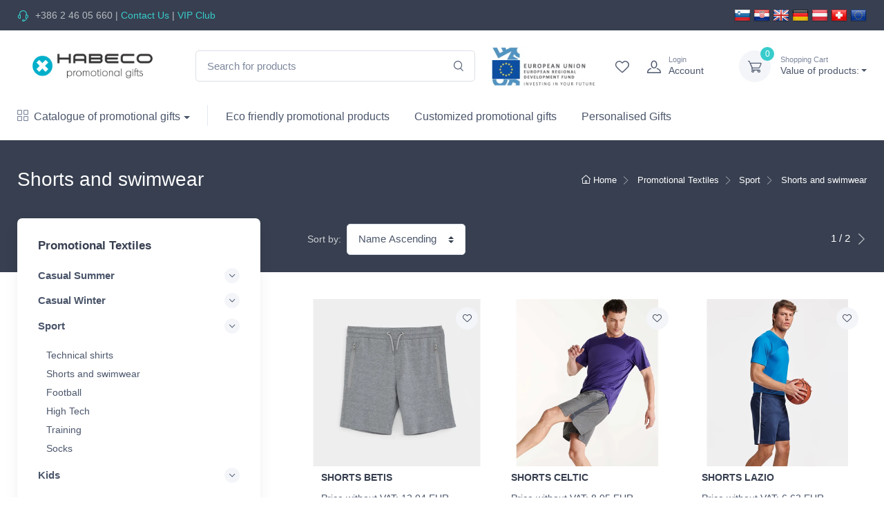

--- FILE ---
content_type: text/html; charset=utf-8
request_url: https://www.promotionalgifts.eu/promotional-textiles/sport/shorts-and-swimwear/
body_size: 46607
content:
<!DOCTYPE html>
<html lang="en">
<head>

    <meta charset="utf-8">
            


    <link rel="preload" href="/fonts/cartzilla-icons.ttf?v4xwry" as="font" type="font/ttf" crossorigin="anonymous">



        <title>Shorts and swimwear</title>
        <meta property="og:image" content="https://images.habeco.si/upload/images/Catalog/menu/shorts_1200x630.jpg" />
        <meta property="og:title" content="Shorts and swimwear" />
            <meta property="og:url" content="https://www.promotionalgifts.eu/promotional-textiles/sport/shorts-and-swimwear/" />
            <link rel="canonical" href="https://www.promotionalgifts.eu/promotional-textiles/sport/shorts-and-swimwear/" />
        <meta property="og:site_name" content="Habeco Promotional Gifts" />
        <meta property="og:type" content="website" />
        <meta name="description" content="We love promotional products. Whether you are a small startup or a big corporation, we can help you promote your brand or organisation with style." />
        <meta name="keywords" content="woman T-shirts, long sleeves, pollovers, caps, aprons, custom gifts, t-shirt printing, t-shirt design, gifts, cheap printed t-shirts, christmas gifts, apron,..." />
        <meta property="og:description" content="We love promotional products. Whether you are a small startup or a big corporation, we can help you promote your brand or organisation with style." />


    <meta property="fb:app_id" content="716295688440414" />


    <link rel="icon" type="image/png" href="/img/favicons/PromotionalGiftsEu.png" />



    <meta http-equiv="Content-Type" content="text/html; charset=utf-8" />

    <link rel="manifest" href="/manifest.json">

    <meta name="mobile-web-app-capable" content="yes">
    <meta name="apple-mobile-web-app-capable" content="yes">
    <meta name="application-name" content="Habeco.si">
    <meta name="apple-mobile-web-app-title" content="Habeco.si">
    <meta name="theme-color" content="#39cccc">
    <meta name="msapplication-navbutton-color" content="#39cccc">
    <meta name="apple-mobile-web-app-status-bar-style" content="black-translucent">
    <meta name="msapplication-starturl" content="/">
    <meta name="viewport" content="width=device-width, initial-scale=1, maximum-scale=5" />



        <link rel="alternate" href="https://www.habeco.si/" hreflang="x-default" />
            <link rel="alternate" href="https://www.habeco.si/" hreflang="sl-si" />
            <link rel="alternate" href="https://www.habeco.hr/" hreflang="hr-hr" />
            <link rel="alternate" href="https://www.promotionalgifts.eu/promotional-textiles/sport/shorts-and-swimwear/" hreflang="en" />
            <link rel="alternate" href="https://www.habeco.co.at/" hreflang="de" />
            <link rel="alternate" href="https://www.habeco.ch/fr/" hreflang="fr-ch" />
            <link rel="alternate" href="https://www.habeco.ch/en/" hreflang="en-ch" />
            <link rel="alternate" href="https://www.habeco.ch/de/" hreflang="de-ch" />





    <!-- Favicon  -->
        <link rel="shortcut icon" type="image/x-icon" href="/favicon.ico">



  

    <link rel="stylesheet" media="screen" href="/css/style.min.css">






        <!-- Google tag (gtag.js) -->
        <script async src="https://www.googletagmanager.com/gtag/js?id=G-M1XN4YTEFL"></script>
        <script>
            window.dataLayer = window.dataLayer || [];
            function gtag() { dataLayer.push(arguments); }
            gtag('js', new Date());

            gtag('config', 'G-M1XN4YTEFL', {
                send_page_view: false
            });
        </script>


        <!-- Google Tag Manager -->
        <script>
            (function (w, d, s, l, i) {
                w[l] = w[l] || []; w[l].push({
                    'gtm.start':
                        new Date().getTime(), event: 'gtm.js'
                }); var f = d.getElementsByTagName(s)[0],
                    j = d.createElement(s), dl = l != 'dataLayer' ? '&l=' + l : ''; j.async = true; j.src =
                        'https://www.googletagmanager.com/gtm.js?id=' + i + dl; f.parentNode.insertBefore(j, f);
            })(window, document, 'script', 'dataLayer', 'GTM-K9VTFPS3');</script>
        <!-- End Google Tag Manager -->

</head>
<body class="toolbar-enabled">

        <!-- Google Tag Manager (noscript) -->
        <noscript>
            <iframe src="https://www.googletagmanager.com/ns.html?id=GTM-K9VTFPS3"
            height="0" width="0" style="display:none;visibility:hidden"></iframe>
        </noscript>
        <!-- End Google Tag Manager (noscript) -->


        

            


<header class="box-shadow-sm">
<!-- Topbar-->
<div class="topbar topbar-dark bg-dark">
    <div class="container">
        <div class="topbar-text dropdown d-md-none">
            <a class="topbar-link dropdown-toggle" href="#" data-toggle="dropdown" aria-label="dropdown"></a>
            <ul class="dropdown-menu">
                <li><a class="dropdown-item" href="tel:&#x2B;386 2 46 05 660"><i class="czi-support text-muted mr-2"></i>&#x2B;386 2 46 05 660</a></li>
                <li><a class="dropdown-item" href="tel:&#x2B;386 2 46 05 660">Contact Us</a></li>
                
                
                    <li><a class="dropdown-item" href="/Account/RegisterB2B/">VIP Club</a></li>
            </ul>
        </div>
        <div class="topbar-text text-nowrap d-none d-md-inline-block">
            <i class="czi-support"></i>

            <a class="topbar-link" href="/ContactUs/">&#x2B;386 2 46 05 660</a> |
            
            <a href="/ContactUs/" title="Contact Us">Contact Us</a>


 | 
                <a href="/Account/RegisterB2B/" title="VIP Club">VIP Club </a>



        </div>





        


            <div class="ml-3 text-nowrap">


                    <div class="header-flags">
                        <a href="https://www.habeco.si" title="Habeco.si"><img class="flag-icon" src="[data-uri]" alt="Habeco.si" /></a>
                        <a href="https://www.habeco.hr" title="Habeco.hr"><img class="flag-icon" src="[data-uri]" alt="Habeco.hr" /></a>
                        <a href="https://www.promotionalgifts.eu" title="PromotionalGifts.eu"><img class="flag-icon" src="[data-uri]" alt="PromotionalGifts.eu" /></a>
                        <a href="https://www.habeco.co.at" title="Habeco.co.at"><img class="flag-icon" src="[data-uri]" alt="Habeco.co.at" /></a>
                        <a href="https://www.habeco.co.at" title="Habeco.co.at"><img class="flag-icon" src="[data-uri]" alt="Habeco.co.at" /></a>
                        <a href="https://www.habeco.ch" title="Habeco.ch"><img class="flag-icon" src="[data-uri]" alt="Habeco.ch" /></a>
                        <a href="https://www.promotionalgifts.eu" title="PromotionalGifts.eu"><img class="flag-icon" src="[data-uri]" alt="PromotionalGifts.eu" /></a>
                    </div>
            </div>
    </div>

</div>

<!-- Remove "navbar-sticky" class to make navigation bar scrollable with the page.-->
<form action="/Search" method="get" name="searchForm" id="searchForm">
    <div class="navbar-sticky bg-light">
        <div class="navbar navbar-expand-lg navbar-light">
            <div class="container">
                <a class="navbar-brand d-none d-sm-block mr-3 flex-shrink-0" href="/" style="min-width: 7rem;" title="Home">


                        <img src="[data-uri]" alt="Logo"  class="logo-image" />


                </a>
                <a class="navbar-brand d-sm-none mr-2" href="/" style="min-width: 4.625rem;">
                
                    <img width="74" src="[data-uri]" alt="Logo" />
                  
                </a>

                <div class="input-group-overlay d-none d-lg-flex mx-4">

                    <input class="form-control appended-form-control" type="text" placeholder="Search for products" name="q" id="searchBox">
                    <div class="input-group-append-overlay cursor-pointer"><span class="input-group-text cursor-pointer" id="searchIcon"><i class="czi-search"></i></span></div>

                </div>
                    <a class="navbar-brand d-none d-sm-block mr-3" href="https://www.promotionalgifts.eu/blog/foreign-markets-marketing-digitalisation" target="_blank" style="min-width: 150px;" title="">

                 
                        <img src="[data-uri]" alt="" />

                    
                    </a>
                <div class="navbar-toolbar d-flex flex-shrink-0 align-items-center">
                        <button class="navbar-toggler" type="button" data-toggle="collapse" data-target="#navbarCollapse" name="toggler icon" title="toggler icon"><span class="navbar-toggler-icon"></span></button><a class="navbar-tool navbar-stuck-toggler" href="#">
                        <span class="navbar-tool-tooltip"></span>
                        <div class="navbar-tool-icon-box"><i class="navbar-tool-icon czi-menu"></i></div>
                    </a><a class="navbar-tool d-none d-lg-flex" href="/Account/WishList/">
                            <span class="navbar-tool-tooltip">Wishlist</span>
                        <div class="navbar-tool-icon-box"><i class="navbar-tool-icon czi-heart"></i></div>
                    </a>
                    
                    <div id="headerAccount" style="width: 130px;">

                            <a class="navbar-tool ml-1 ml-lg-0 mr-n1 mr-lg-2" href="/Account/Login" aria-label="login">
                                <div class="navbar-tool-icon-box"><i class="navbar-tool-icon czi-user"></i></div>
                                <div class="navbar-tool-text ml-n3"><small>Login</small>Account</div>
                            </a>
                    </div>
                    <!-- Cart dropdown-->
                    <div class="navbar-tool dropdown ml-3" id="headerCart">

                            <a class="navbar-tool-icon-box bg-secondary dropdown-toggle" href="/Cart" aria-label="dropdown-toggle"><span class="navbar-tool-label">-</span><i class="navbar-tool-icon czi-cart"></i></a><a class="navbar-tool-text" href="/cart"><small>Shopping Cart</small>Value of products:</a>
                            <!-- Cart dropdown-->
                            <div class="dropdown-menu dropdown-menu-right" style="width: 20rem;">
                                <div class="widget widget-cart px-3 pt-2 pb-3">
                                   
                                        
                                  

                                </div>
                            </div>
                    </div>
                </div>
            </div>
        </div>


        <div class="navbar navbar-expand-lg navbar-light navbar-stuck-menu mt-n2 pt-0 pb-2">
            <div class="container">
                <div class="collapse navbar-collapse" id="navbarCollapse">
                    <!-- Search-->
                    <div class="input-group-overlay d-lg-none my-3">
                        <div class="input-group-prepend-overlay"><span class="input-group-text"><i class="czi-search" id="searchIconMobile"></i></span></div>
                        <input class="form-control prepended-form-control" type="text" placeholder="Search for products" name="q" id="searchBoxMobile">
                    </div>
                    <!-- Departments menu-->
                    <ul class="navbar-nav mega-nav pr-lg-2 mr-lg-2">
                        <li class="nav-item dropdown">
                            <a class="nav-link dropdown-toggle pl-0" href="#" data-toggle="dropdown"><i class="czi-view-grid mr-2"></i>Catalogue of promotional gifts</a>
                            <ul class="dropdown-menu show">

                                        <li class="dropdown mega-dropdown">
                                            <a class="dropdown-item dropdown-toggle"  href="/promotional-textiles/" data-toggle="dropdown">Promotional Textiles</a>
                                            <div class="dropdown-menu p-0">
                                                <div class="d-flex flex-wrap flex-md-nowrap px-2">


                                                    <div class="mega-dropdown-column py-4 px-3">



                                                            <div class="widget widget-links">
                                                                <h6 class="font-size-base font-weight-bold pt-3"><a href="/promotional-textiles/casual-summer/" title="Casual Summer">Casual Summer</a></h6>
                                                                <ul class="widget-list">

                                                                        <li class="widget-list-item pb-1">
                                                                            <a class="widget-list-link" href="/promotional-textiles/casual-summer/short-sleeve-t-shirts/">Promotional T shirts</a>
                                                                        </li>
                                                                        <li class="widget-list-item pb-1">
                                                                            <a class="widget-list-link" href="/promotional-textiles/casual-summer/short-sleeve-polo-shirts/">Promotional Polo shirts</a>
                                                                        </li>
                                                                        <li class="widget-list-item pb-1">
                                                                            <a class="widget-list-link" href="/promotional-textiles/casual-summer/suspenders-shirts/">Suspenders Shirts</a>
                                                                        </li>
                                                                        <li class="widget-list-item pb-1">
                                                                            <a class="widget-list-link" href="/promotional-textiles/casual-summer/sublimation-t-shirts/">Sublimation T-shirts</a>
                                                                        </li>
                                                                </ul>
                                                            </div>
                                                            <div class="widget widget-links">
                                                                <h6 class="font-size-base font-weight-bold pt-3"><a href="/promotional-textiles/casual-winter/" title="Casual Winter">Casual Winter</a></h6>
                                                                <ul class="widget-list">

                                                                        <li class="widget-list-item pb-1">
                                                                            <a class="widget-list-link" href="/promotional-textiles/casual-winter/long-sleeve-t-shirts/">Long sleeve T shirts</a>
                                                                        </li>
                                                                        <li class="widget-list-item pb-1">
                                                                            <a class="widget-list-link" href="/promotional-textiles/casual-winter/long-sleeve-polo-shirts/">Long sleeve Polo shirts</a>
                                                                        </li>
                                                                        <li class="widget-list-item pb-1">
                                                                            <a class="widget-list-link" href="/promotional-textiles/casual-winter/sweatshirts/">Sweatshirts</a>
                                                                        </li>
                                                                        <li class="widget-list-item pb-1">
                                                                            <a class="widget-list-link" href="/promotional-textiles/casual-winter/jackets-parkas/">Jackets &amp; Parkas</a>
                                                                        </li>
                                                                        <li class="widget-list-item pb-1">
                                                                            <a class="widget-list-link" href="/promotional-textiles/casual-winter/soft-shells/">SoftShells</a>
                                                                        </li>
                                                                        <li class="widget-list-item pb-1">
                                                                            <a class="widget-list-link" href="/promotional-textiles/casual-winter/bodywarmers/">Bodywarmers</a>
                                                                        </li>
                                                                        <li class="widget-list-item pb-1">
                                                                            <a class="widget-list-link" href="/promotional-textiles/casual-winter/hoodies/">Hoodies</a>
                                                                        </li>
                                                                        <li class="widget-list-item pb-1">
                                                                            <a class="widget-list-link" href="/promotional-textiles/casual-winter/fleeces/">Fleeces</a>
                                                                        </li>
                                                                </ul>
                                                            </div>


                                                    </div>

                                                        <div class="mega-dropdown-column py-4 px-3">

                                                                <div class="widget widget-links">
                                                                    <h6 class="font-size-base font-weight-bold pt-3"><a href="/promotional-textiles/sport/" title="Sport">Sport</a></h6>
                                                                    <ul class="widget-list">

                                                                            <li class="widget-list-item pb-1">
                                                                                <a class="widget-list-link" href="/promotional-textiles/sport/technical-shirts/" title="Technical shirts">Technical shirts</a>
                                                                            </li>
                                                                            <li class="widget-list-item pb-1">
                                                                                <a class="widget-list-link" href="/promotional-textiles/sport/shorts-and-swimwear/" title="Shorts and swimwear">Shorts and swimwear</a>
                                                                            </li>
                                                                            <li class="widget-list-item pb-1">
                                                                                <a class="widget-list-link" href="/promotional-textiles/sport/football/" title="Football">Football</a>
                                                                            </li>
                                                                            <li class="widget-list-item pb-1">
                                                                                <a class="widget-list-link" href="/promotional-textiles/sport/high-tech/" title="High Tech">High Tech</a>
                                                                            </li>
                                                                            <li class="widget-list-item pb-1">
                                                                                <a class="widget-list-link" href="/promotional-textiles/sport/training/" title="Training">Training</a>
                                                                            </li>
                                                                            <li class="widget-list-item pb-1">
                                                                                <a class="widget-list-link" href="/promotional-textiles/sport/socks/" title="Socks">Socks</a>
                                                                            </li>
                                                                    </ul>
                                                                </div>
                                                                <div class="widget widget-links">
                                                                    <h6 class="font-size-base font-weight-bold pt-3"><a href="/promotional-textiles/kids/" title="Kids">Kids</a></h6>
                                                                    <ul class="widget-list">

                                                                            <li class="widget-list-item pb-1">
                                                                                <a class="widget-list-link" href="/promotional-textiles/kids/t-shirts/" title="T shirts">T shirts</a>
                                                                            </li>
                                                                            <li class="widget-list-item pb-1">
                                                                                <a class="widget-list-link" href="/promotional-textiles/kids/polo-shirts/" title="Polo Shirts">Polo Shirts</a>
                                                                            </li>
                                                                            <li class="widget-list-item pb-1">
                                                                                <a class="widget-list-link" href="/promotional-textiles/kids/sweatshirts/" title="Sweatshirts">Sweatshirts</a>
                                                                            </li>
                                                                            <li class="widget-list-item pb-1">
                                                                                <a class="widget-list-link" href="/promotional-textiles/kids/winter/" title="Winter">Winter</a>
                                                                            </li>
                                                                            <li class="widget-list-item pb-1">
                                                                                <a class="widget-list-link" href="/promotional-textiles/kids/sport/" title="Sport">Sport</a>
                                                                            </li>
                                                                            <li class="widget-list-item pb-1">
                                                                                <a class="widget-list-link" href="/promotional-textiles/kids/accessories/" title="Accessories">Accessories</a>
                                                                            </li>
                                                                    </ul>
                                                                </div>
                                                        </div>

                                                    <div class="mega-dropdown-column d-none d-lg-block py-4 text-center">
                                                    </div>
                                                </div>
                                            </div>
                                        </li>
                                        <li class="dropdown mega-dropdown">
                                            <a class="dropdown-item dropdown-toggle"  href="/workwear/" data-toggle="dropdown">Workwear</a>
                                            <div class="dropdown-menu p-0">
                                                <div class="d-flex flex-wrap flex-md-nowrap px-2">


                                                    <div class="mega-dropdown-column py-4 px-3">



                                                            <div class="widget widget-links">
                                                                <h6 class="font-size-base font-weight-bold pt-3"><a href="/workwear/workwear/" title="Workwear">Workwear</a></h6>
                                                                <ul class="widget-list">

                                                                        <li class="widget-list-item pb-1">
                                                                            <a class="widget-list-link" href="/workwear/workwear/corporate-wear/">Corporate Wear</a>
                                                                        </li>
                                                                        <li class="widget-list-item pb-1">
                                                                            <a class="widget-list-link" href="/workwear/workwear/safety-footwear/">Safety Footwear</a>
                                                                        </li>
                                                                        <li class="widget-list-item pb-1">
                                                                            <a class="widget-list-link" href="/workwear/workwear/aprons/">Aprons</a>
                                                                        </li>
                                                                        <li class="widget-list-item pb-1">
                                                                            <a class="widget-list-link" href="/workwear/workwear/thermals-and-base-layers/">Thermals and Base Layers</a>
                                                                        </li>
                                                                        <li class="widget-list-item pb-1">
                                                                            <a class="widget-list-link" href="/workwear/workwear/high-visibility/">High visibility</a>
                                                                        </li>
                                                                        <li class="widget-list-item pb-1">
                                                                            <a class="widget-list-link" href="/workwear/workwear/accessories/">Accessories</a>
                                                                        </li>
                                                                        <li class="widget-list-item pb-1">
                                                                            <a class="widget-list-link" href="/workwear/workwear/workwear-trousers-and-bermudas/">Workwear Trousers and Bermudas</a>
                                                                        </li>
                                                                        <li class="widget-list-item pb-1">
                                                                            <a class="widget-list-link" href="/workwear/workwear/workwear-bodywarmers/">Workwear Bodywarmers</a>
                                                                        </li>
                                                                        <li class="widget-list-item pb-1">
                                                                            <a class="widget-list-link" href="/workwear/workwear/workwear-sweatshirts/">Workwear Sweatshirts</a>
                                                                        </li>
                                                                        <li class="widget-list-item pb-1">
                                                                            <a class="widget-list-link" href="/workwear/workwear/workwear-jackets/">Workwear Jackets</a>
                                                                        </li>
                                                                        <li class="widget-list-item pb-1">
                                                                            <a class="widget-list-link" href="/workwear/workwear/workwear-caps-and-hats/">Workwear Caps and Hats</a>
                                                                        </li>
                                                                </ul>
                                                            </div>


                                                    </div>


                                                    <div class="mega-dropdown-column d-none d-lg-block py-4 text-center">
                                                    </div>
                                                </div>
                                            </div>
                                        </li>
                                        <li class="dropdown mega-dropdown">
                                            <a class="dropdown-item dropdown-toggle"  href="/caps-towels-accessories/" data-toggle="dropdown">Caps, Towels &amp; Accessories</a>
                                            <div class="dropdown-menu p-0">
                                                <div class="d-flex flex-wrap flex-md-nowrap px-2">


                                                    <div class="mega-dropdown-column py-4 px-3">



                                                            <div class="widget widget-links">
                                                                <h6 class="font-size-base font-weight-bold pt-3"><a href="/caps-towels-accessories/caps-towels-accessories/" title="Caps, Towels &amp; Accessories">Caps, Towels &amp; Accessories</a></h6>
                                                                <ul class="widget-list">

                                                                        <li class="widget-list-item pb-1">
                                                                            <a class="widget-list-link" href="/caps-towels-accessories/caps-towels-accessories/summer-caps/">Summer Caps</a>
                                                                        </li>
                                                                        <li class="widget-list-item pb-1">
                                                                            <a class="widget-list-link" href="/caps-towels-accessories/caps-towels-accessories/winter-caps/">Winter Caps</a>
                                                                        </li>
                                                                        <li class="widget-list-item pb-1">
                                                                            <a class="widget-list-link" href="/caps-towels-accessories/caps-towels-accessories/towels/">Promotional Towels</a>
                                                                        </li>
                                                                        <li class="widget-list-item pb-1">
                                                                            <a class="widget-list-link" href="/caps-towels-accessories/caps-towels-accessories/sunglasses/">Promotional Sunglasses</a>
                                                                        </li>
                                                                        <li class="widget-list-item pb-1">
                                                                            <a class="widget-list-link" href="/caps-towels-accessories/caps-towels-accessories/scarfs/">Scarfs</a>
                                                                        </li>
                                                                        <li class="widget-list-item pb-1">
                                                                            <a class="widget-list-link" href="/caps-towels-accessories/caps-towels-accessories/gloves/">Gloves</a>
                                                                        </li>
                                                                        <li class="widget-list-item pb-1">
                                                                            <a class="widget-list-link" href="/caps-towels-accessories/caps-towels-accessories/bandanas/">Bandanas</a>
                                                                        </li>
                                                                        <li class="widget-list-item pb-1">
                                                                            <a class="widget-list-link" href="/caps-towels-accessories/caps-towels-accessories/hats/">Hats</a>
                                                                        </li>
                                                                        <li class="widget-list-item pb-1">
                                                                            <a class="widget-list-link" href="/caps-towels-accessories/caps-towels-accessories/watches/">Watches</a>
                                                                        </li>
                                                                        <li class="widget-list-item pb-1">
                                                                            <a class="widget-list-link" href="/caps-towels-accessories/caps-towels-accessories/footwear/">Footwear</a>
                                                                        </li>
                                                                        <li class="widget-list-item pb-1">
                                                                            <a class="widget-list-link" href="/caps-towels-accessories/caps-towels-accessories/rainwear/">Rainwear</a>
                                                                        </li>
                                                                </ul>
                                                            </div>


                                                    </div>


                                                    <div class="mega-dropdown-column d-none d-lg-block py-4 text-center">
                                                    </div>
                                                </div>
                                            </div>
                                        </li>
                                        <li class="dropdown mega-dropdown">
                                            <a class="dropdown-item dropdown-toggle"  href="/bags-travel/" data-toggle="dropdown">Bags &amp; Travel</a>
                                            <div class="dropdown-menu p-0">
                                                <div class="d-flex flex-wrap flex-md-nowrap px-2">


                                                    <div class="mega-dropdown-column py-4 px-3">



                                                            <div class="widget widget-links">
                                                                <h6 class="font-size-base font-weight-bold pt-3"><a href="/bags-travel/bags-travel/" title="Bags &amp; Travel">Bags &amp; Travel</a></h6>
                                                                <ul class="widget-list">

                                                                        <li class="widget-list-item pb-1">
                                                                            <a class="widget-list-link" href="/bags-travel/bags-travel/backpack-rucksack/">Promotional Backpacks</a>
                                                                        </li>
                                                                        <li class="widget-list-item pb-1">
                                                                            <a class="widget-list-link" href="/bags-travel/bags-travel/document-conference-bags/">Document &amp; Conference Bags</a>
                                                                        </li>
                                                                        <li class="widget-list-item pb-1">
                                                                            <a class="widget-list-link" href="/bags-travel/bags-travel/laptop-bags/">Laptop Bags</a>
                                                                        </li>
                                                                        <li class="widget-list-item pb-1">
                                                                            <a class="widget-list-link" href="/bags-travel/bags-travel/suitcases-trolleys-travel-bags/">Suitcases, Trolleys &amp; Travel Bags</a>
                                                                        </li>
                                                                        <li class="widget-list-item pb-1">
                                                                            <a class="widget-list-link" href="/bags-travel/bags-travel/beach-bags/">Beach Bags</a>
                                                                        </li>
                                                                        <li class="widget-list-item pb-1">
                                                                            <a class="widget-list-link" href="/bags-travel/bags-travel/shoe-polish-sets/">Shoe Polish Sets</a>
                                                                        </li>
                                                                        <li class="widget-list-item pb-1">
                                                                            <a class="widget-list-link" href="/bags-travel/bags-travel/foldable-bags/">Foldable Bags</a>
                                                                        </li>
                                                                        <li class="widget-list-item pb-1">
                                                                            <a class="widget-list-link" href="/bags-travel/bags-travel/sports-bags/">Sports Bags</a>
                                                                        </li>
                                                                        <li class="widget-list-item pb-1">
                                                                            <a class="widget-list-link" href="/bags-travel/bags-travel/other-bags/">Other Bags</a>
                                                                        </li>
                                                                        <li class="widget-list-item pb-1">
                                                                            <a class="widget-list-link" href="/bags-travel/bags-travel/umbrellas/">Promotional Umbrellas</a>
                                                                        </li>
                                                                        <li class="widget-list-item pb-1">
                                                                            <a class="widget-list-link" href="/bags-travel/bags-travel/travel-blankets/">Travel Blankets</a>
                                                                        </li>
                                                                        <li class="widget-list-item pb-1">
                                                                            <a class="widget-list-link" href="/bags-travel/bags-travel/travel-accessories/">Travel Accessories</a>
                                                                        </li>
                                                                        <li class="widget-list-item pb-1">
                                                                            <a class="widget-list-link" href="/bags-travel/bags-travel/cosmetic-bags/">Cosmetic Bags</a>
                                                                        </li>
                                                                        <li class="widget-list-item pb-1">
                                                                            <a class="widget-list-link" href="/bags-travel/bags-travel/wallets-money-purses/">Wallets/Money Purses</a>
                                                                        </li>
                                                                        <li class="widget-list-item pb-1">
                                                                            <a class="widget-list-link" href="/bags-travel/bags-travel/shopping-bags/">Shopping bags</a>
                                                                        </li>
                                                                </ul>
                                                            </div>


                                                    </div>


                                                    <div class="mega-dropdown-column d-none d-lg-block py-4 text-center">
                                                    </div>
                                                </div>
                                            </div>
                                        </li>
                                        <li class="dropdown mega-dropdown">
                                            <a class="dropdown-item dropdown-toggle"  href="/sports-recreation/" data-toggle="dropdown">Sports &amp; Recreation</a>
                                            <div class="dropdown-menu p-0">
                                                <div class="d-flex flex-wrap flex-md-nowrap px-2">


                                                    <div class="mega-dropdown-column py-4 px-3">



                                                            <div class="widget widget-links">
                                                                <h6 class="font-size-base font-weight-bold pt-3"><a href="/sports-recreation/sports-recreation/" title="Sports &amp; Recreation">Sports &amp; Recreation</a></h6>
                                                                <ul class="widget-list">

                                                                        <li class="widget-list-item pb-1">
                                                                            <a class="widget-list-link" href="/sports-recreation/sports-recreation/camping-picnic/">Camping &amp; Picnic</a>
                                                                        </li>
                                                                        <li class="widget-list-item pb-1">
                                                                            <a class="widget-list-link" href="/sports-recreation/sports-recreation/beach/">Promotional gifts for the beach</a>
                                                                        </li>
                                                                        <li class="widget-list-item pb-1">
                                                                            <a class="widget-list-link" href="/sports-recreation/sports-recreation/inflatables/">Inflatables</a>
                                                                        </li>
                                                                        <li class="widget-list-item pb-1">
                                                                            <a class="widget-list-link" href="/sports-recreation/sports-recreation/games-sports-events/">Games, Sports, &amp; Events</a>
                                                                        </li>
                                                                        <li class="widget-list-item pb-1">
                                                                            <a class="widget-list-link" href="/sports-recreation/sports-recreation/fitness/">Fitness</a>
                                                                        </li>
                                                                        <li class="widget-list-item pb-1">
                                                                            <a class="widget-list-link" href="/sports-recreation/sports-recreation/pedometer/">Pedometer</a>
                                                                        </li>
                                                                        <li class="widget-list-item pb-1">
                                                                            <a class="widget-list-link" href="/sports-recreation/sports-recreation/miscellaneous/">Miscellaneous</a>
                                                                        </li>
                                                                </ul>
                                                            </div>


                                                    </div>


                                                    <div class="mega-dropdown-column d-none d-lg-block py-4 text-center">
                                                    </div>
                                                </div>
                                            </div>
                                        </li>
                                        <li class="dropdown mega-dropdown">
                                            <a class="dropdown-item dropdown-toggle"  href="/wellness-care/" data-toggle="dropdown">Wellness &amp; Care</a>
                                            <div class="dropdown-menu p-0">
                                                <div class="d-flex flex-wrap flex-md-nowrap px-2">


                                                    <div class="mega-dropdown-column py-4 px-3">



                                                            <div class="widget widget-links">
                                                                <h6 class="font-size-base font-weight-bold pt-3"><a href="/wellness-care/wellness-care/" title="Wellness &amp; Care">Wellness &amp; Care</a></h6>
                                                                <ul class="widget-list">

                                                                        <li class="widget-list-item pb-1">
                                                                            <a class="widget-list-link" href="/wellness-care/wellness-care/personal-care/">Personal Care</a>
                                                                        </li>
                                                                        <li class="widget-list-item pb-1">
                                                                            <a class="widget-list-link" href="/wellness-care/wellness-care/textile/">Textile</a>
                                                                        </li>
                                                                        <li class="widget-list-item pb-1">
                                                                            <a class="widget-list-link" href="/wellness-care/wellness-care/bathroom-accessories/">Bathroom Accessories</a>
                                                                        </li>
                                                                        <li class="widget-list-item pb-1">
                                                                            <a class="widget-list-link" href="/wellness-care/wellness-care/medical-accessories/">Medical Accessories</a>
                                                                        </li>
                                                                        <li class="widget-list-item pb-1">
                                                                            <a class="widget-list-link" href="/wellness-care/wellness-care/-cosmetic-bags/"> Cosmetic Bags</a>
                                                                        </li>
                                                                        <li class="widget-list-item pb-1">
                                                                            <a class="widget-list-link" href="/wellness-care/wellness-care/manicure-sets/">Manicure Sets</a>
                                                                        </li>
                                                                        <li class="widget-list-item pb-1">
                                                                            <a class="widget-list-link" href="/wellness-care/wellness-care/make-up-mirrors/">Make up Mirrors</a>
                                                                        </li>
                                                                        <li class="widget-list-item pb-1">
                                                                            <a class="widget-list-link" href="/wellness-care/wellness-care/lip-balms/">Lip Balms</a>
                                                                        </li>
                                                                        <li class="widget-list-item pb-1">
                                                                            <a class="widget-list-link" href="/wellness-care/wellness-care/face-masks-disinfection/">Face masks and disinfection</a>
                                                                        </li>
                                                                        <li class="widget-list-item pb-1">
                                                                            <a class="widget-list-link" href="/wellness-care/wellness-care/miscellaneous/">Miscellaneous</a>
                                                                        </li>
                                                                </ul>
                                                            </div>


                                                    </div>


                                                    <div class="mega-dropdown-column d-none d-lg-block py-4 text-center">
                                                    </div>
                                                </div>
                                            </div>
                                        </li>
                                        <li class="dropdown mega-dropdown">
                                            <a class="dropdown-item dropdown-toggle"  href="/eating-drinking/" data-toggle="dropdown">Eating &amp; Drinking</a>
                                            <div class="dropdown-menu p-0">
                                                <div class="d-flex flex-wrap flex-md-nowrap px-2">


                                                    <div class="mega-dropdown-column py-4 px-3">



                                                            <div class="widget widget-links">
                                                                <h6 class="font-size-base font-weight-bold pt-3"><a href="/eating-drinking/eating-drinking/" title="Eating &amp; Drinking">Eating &amp; Drinking</a></h6>
                                                                <ul class="widget-list">

                                                                        <li class="widget-list-item pb-1">
                                                                            <a class="widget-list-link" href="/eating-drinking/eating-drinking/cups-mugs-glasses/">Cups, Mugs &amp; Glasses</a>
                                                                        </li>
                                                                        <li class="widget-list-item pb-1">
                                                                            <a class="widget-list-link" href="/eating-drinking/eating-drinking/-wine-bar-accessories/"> Wine &amp; Bar Accessories</a>
                                                                        </li>
                                                                        <li class="widget-list-item pb-1">
                                                                            <a class="widget-list-link" href="/eating-drinking/eating-drinking/drinking-on-the-go/">Promotional Mugs</a>
                                                                        </li>
                                                                        <li class="widget-list-item pb-1">
                                                                            <a class="widget-list-link" href="/eating-drinking/eating-drinking/coffee-tea-sets/">Coffee &amp; Tea Sets</a>
                                                                        </li>
                                                                        <li class="widget-list-item pb-1">
                                                                            <a class="widget-list-link" href="/eating-drinking/eating-drinking/kitchen-accessories-utensils/">Kitchen Accessories &amp; Utensils</a>
                                                                        </li>
                                                                        <li class="widget-list-item pb-1">
                                                                            <a class="widget-list-link" href="/eating-drinking/eating-drinking/sports-water-bottle/">Sports water bottle</a>
                                                                        </li>
                                                                        <li class="widget-list-item pb-1">
                                                                            <a class="widget-list-link" href="/eating-drinking/eating-drinking/thermo-flasks-and-mugs/">Thermo Flasks and Mugs</a>
                                                                        </li>
                                                                        <li class="widget-list-item pb-1">
                                                                            <a class="widget-list-link" href="/eating-drinking/eating-drinking/drinking-bottles/">Promotional Water Bottles</a>
                                                                        </li>
                                                                </ul>
                                                            </div>


                                                    </div>


                                                    <div class="mega-dropdown-column d-none d-lg-block py-4 text-center">
                                                    </div>
                                                </div>
                                            </div>
                                        </li>
                                        <li class="dropdown mega-dropdown">
                                            <a class="dropdown-item dropdown-toggle"  href="/usb-technology-accessories/" data-toggle="dropdown">USB, Technology &amp; Accessories</a>
                                            <div class="dropdown-menu p-0">
                                                <div class="d-flex flex-wrap flex-md-nowrap px-2">


                                                    <div class="mega-dropdown-column py-4 px-3">



                                                            <div class="widget widget-links">
                                                                <h6 class="font-size-base font-weight-bold pt-3"><a href="/usb-technology-accessories/technology-accessories/" title="Technology &amp; Accessories">Technology &amp; Accessories</a></h6>
                                                                <ul class="widget-list">

                                                                        <li class="widget-list-item pb-1">
                                                                            <a class="widget-list-link" href="/usb-technology-accessories/technology-accessories/usb-memory-sticks/">USB memory sticks</a>
                                                                        </li>
                                                                        <li class="widget-list-item pb-1">
                                                                            <a class="widget-list-link" href="/usb-technology-accessories/technology-accessories/speakers/">Speakers </a>
                                                                        </li>
                                                                        <li class="widget-list-item pb-1">
                                                                            <a class="widget-list-link" href="/usb-technology-accessories/technology-accessories/weather-stations/">Weather Stations</a>
                                                                        </li>
                                                                        <li class="widget-list-item pb-1">
                                                                            <a class="widget-list-link" href="/usb-technology-accessories/technology-accessories/computer-accessories/">Computer Accessories</a>
                                                                        </li>
                                                                        <li class="widget-list-item pb-1">
                                                                            <a class="widget-list-link" href="/usb-technology-accessories/technology-accessories/phone-accessories/">Phone Accessories</a>
                                                                        </li>
                                                                        <li class="widget-list-item pb-1">
                                                                            <a class="widget-list-link" href="/usb-technology-accessories/technology-accessories/pouches-covers/">Pouches &amp; Covers</a>
                                                                        </li>
                                                                        <li class="widget-list-item pb-1">
                                                                            <a class="widget-list-link" href="/usb-technology-accessories/technology-accessories/power-banks/">Promotional Power Banks</a>
                                                                        </li>
                                                                        <li class="widget-list-item pb-1">
                                                                            <a class="widget-list-link" href="/usb-technology-accessories/technology-accessories/headphones/">Headphones</a>
                                                                        </li>
                                                                        <li class="widget-list-item pb-1">
                                                                            <a class="widget-list-link" href="/usb-technology-accessories/technology-accessories/car-accessories/">Car accessories</a>
                                                                        </li>
                                                                        <li class="widget-list-item pb-1">
                                                                            <a class="widget-list-link" href="/usb-technology-accessories/technology-accessories/smart-trackers/">Smart trackers</a>
                                                                        </li>
                                                                        <li class="widget-list-item pb-1">
                                                                            <a class="widget-list-link" href="/usb-technology-accessories/technology-accessories/miscellaneous/">Miscellaneous</a>
                                                                        </li>
                                                                </ul>
                                                            </div>


                                                    </div>


                                                    <div class="mega-dropdown-column d-none d-lg-block py-4 text-center">
                                                    </div>
                                                </div>
                                            </div>
                                        </li>
                                        <li class="dropdown mega-dropdown">
                                            <a class="dropdown-item dropdown-toggle"  href="/office-writing/" data-toggle="dropdown">Office &amp; Writing</a>
                                            <div class="dropdown-menu p-0">
                                                <div class="d-flex flex-wrap flex-md-nowrap px-2">


                                                    <div class="mega-dropdown-column py-4 px-3">



                                                            <div class="widget widget-links">
                                                                <h6 class="font-size-base font-weight-bold pt-3"><a href="/office-writing/office-writing/" title="Office &amp; Writing">Office &amp; Writing</a></h6>
                                                                <ul class="widget-list">

                                                                        <li class="widget-list-item pb-1">
                                                                            <a class="widget-list-link" href="/office-writing/office-writing/pens/">Promotional pens</a>
                                                                        </li>
                                                                        <li class="widget-list-item pb-1">
                                                                            <a class="widget-list-link" href="/office-writing/office-writing/stylus-pens/">Stylus pens</a>
                                                                        </li>
                                                                        <li class="widget-list-item pb-1">
                                                                            <a class="widget-list-link" href="/office-writing/office-writing/desk-items/">Desk Items</a>
                                                                        </li>
                                                                        <li class="widget-list-item pb-1">
                                                                            <a class="widget-list-link" href="/office-writing/office-writing/laser-pointers/">Laser Pointers</a>
                                                                        </li>
                                                                        <li class="widget-list-item pb-1">
                                                                            <a class="widget-list-link" href="/office-writing/office-writing/notebooks-notepads/">Notebooks &amp; Notepads</a>
                                                                        </li>
                                                                        <li class="widget-list-item pb-1">
                                                                            <a class="widget-list-link" href="/office-writing/office-writing/portfolio-conference-folders/">Portfolio &amp; Conference Folders</a>
                                                                        </li>
                                                                        <li class="widget-list-item pb-1">
                                                                            <a class="widget-list-link" href="/office-writing/office-writing/pencils/">Pencils</a>
                                                                        </li>
                                                                        <li class="widget-list-item pb-1">
                                                                            <a class="widget-list-link" href="/office-writing/office-writing/highlighters/">Highlighters</a>
                                                                        </li>
                                                                        <li class="widget-list-item pb-1">
                                                                            <a class="widget-list-link" href="/office-writing/office-writing/writing-sets/">Writing Sets</a>
                                                                        </li>
                                                                        <li class="widget-list-item pb-1">
                                                                            <a class="widget-list-link" href="/office-writing/office-writing/painting-sets/">Painting Sets</a>
                                                                        </li>
                                                                        <li class="widget-list-item pb-1">
                                                                            <a class="widget-list-link" href="/office-writing/office-writing/calculators/">Calculators</a>
                                                                        </li>
                                                                        <li class="widget-list-item pb-1">
                                                                            <a class="widget-list-link" href="/office-writing/office-writing/clocks-picture-frames/">Clocks &amp; Picture Frames</a>
                                                                        </li>
                                                                        <li class="widget-list-item pb-1">
                                                                            <a class="widget-list-link" href="/office-writing/office-writing/trophies/">Trophies</a>
                                                                        </li>
                                                                        <li class="widget-list-item pb-1">
                                                                            <a class="widget-list-link" href="/office-writing/office-writing/lanyards/">Lanyards</a>
                                                                        </li>
                                                                        <li class="widget-list-item pb-1">
                                                                            <a class="widget-list-link" href="/office-writing/office-writing/miscellaneous/">Miscellaneous</a>
                                                                        </li>
                                                                </ul>
                                                            </div>


                                                    </div>


                                                    <div class="mega-dropdown-column d-none d-lg-block py-4 text-center">
                                                    </div>
                                                </div>
                                            </div>
                                        </li>
                                        <li class="dropdown mega-dropdown">
                                            <a class="dropdown-item dropdown-toggle"  href="/premiums-tools/" data-toggle="dropdown">Premiums &amp; Tools</a>
                                            <div class="dropdown-menu p-0">
                                                <div class="d-flex flex-wrap flex-md-nowrap px-2">


                                                    <div class="mega-dropdown-column py-4 px-3">



                                                            <div class="widget widget-links">
                                                                <h6 class="font-size-base font-weight-bold pt-3"><a href="/premiums-tools/premiums-tools/" title="Premiums &amp; Tools">Premiums &amp; Tools</a></h6>
                                                                <ul class="widget-list">

                                                                        <li class="widget-list-item pb-1">
                                                                            <a class="widget-list-link" href="/premiums-tools/premiums-tools/keyrings/">Keyrings</a>
                                                                        </li>
                                                                        <li class="widget-list-item pb-1">
                                                                            <a class="widget-list-link" href="/premiums-tools/premiums-tools/flashlights-torches/">Flashlights &amp; Torches</a>
                                                                        </li>
                                                                        <li class="widget-list-item pb-1">
                                                                            <a class="widget-list-link" href="/premiums-tools/premiums-tools/tools/">Tools</a>
                                                                        </li>
                                                                        <li class="widget-list-item pb-1">
                                                                            <a class="widget-list-link" href="/premiums-tools/premiums-tools/candy-mints/">Candy &amp; Mints</a>
                                                                        </li>
                                                                        <li class="widget-list-item pb-1">
                                                                            <a class="widget-list-link" href="/premiums-tools/premiums-tools/antistress-items/">Antistress Items</a>
                                                                        </li>
                                                                        <li class="widget-list-item pb-1">
                                                                            <a class="widget-list-link" href="/premiums-tools/premiums-tools/car-accessories/">Car Accessories</a>
                                                                        </li>
                                                                        <li class="widget-list-item pb-1">
                                                                            <a class="widget-list-link" href="/premiums-tools/premiums-tools/lighters/">Lighters</a>
                                                                        </li>
                                                                        <li class="widget-list-item pb-1">
                                                                            <a class="widget-list-link" href="/premiums-tools/premiums-tools/miscellaneous/">Miscellaneous</a>
                                                                        </li>
                                                                </ul>
                                                            </div>


                                                    </div>


                                                    <div class="mega-dropdown-column d-none d-lg-block py-4 text-center">
                                                    </div>
                                                </div>
                                            </div>
                                        </li>
                                        <li class="dropdown mega-dropdown">
                                            <a class="dropdown-item dropdown-toggle"  href="/kids-games/" data-toggle="dropdown">Kids &amp; Games</a>
                                            <div class="dropdown-menu p-0">
                                                <div class="d-flex flex-wrap flex-md-nowrap px-2">


                                                    <div class="mega-dropdown-column py-4 px-3">



                                                            <div class="widget widget-links">
                                                                <h6 class="font-size-base font-weight-bold pt-3"><a href="/kids-games/kids-games/" title="Kids &amp; Games">Kids &amp; Games</a></h6>
                                                                <ul class="widget-list">

                                                                        <li class="widget-list-item pb-1">
                                                                            <a class="widget-list-link" href="/kids-games/kids-games/stuffed-animals/">Stuffed Animals</a>
                                                                        </li>
                                                                        <li class="widget-list-item pb-1">
                                                                            <a class="widget-list-link" href="/kids-games/kids-games/art-paints-crayons/">Art Paints &amp; Crayons</a>
                                                                        </li>
                                                                        <li class="widget-list-item pb-1">
                                                                            <a class="widget-list-link" href="/kids-games/kids-games/-pencils-pens/"> Pencils &amp; Pens</a>
                                                                        </li>
                                                                        <li class="widget-list-item pb-1">
                                                                            <a class="widget-list-link" href="/kids-games/kids-games/kids-office/">Kids Office</a>
                                                                        </li>
                                                                        <li class="widget-list-item pb-1">
                                                                            <a class="widget-list-link" href="/kids-games/kids-games/games/">Games</a>
                                                                        </li>
                                                                        <li class="widget-list-item pb-1">
                                                                            <a class="widget-list-link" href="/kids-games/kids-games/miscellaneous/">Miscellaneous</a>
                                                                        </li>
                                                                </ul>
                                                            </div>


                                                    </div>


                                                    <div class="mega-dropdown-column d-none d-lg-block py-4 text-center">
                                                    </div>
                                                </div>
                                            </div>
                                        </li>
                                        <li class="dropdown mega-dropdown">
                                            <a class="dropdown-item dropdown-toggle"  href="/christmas/" data-toggle="dropdown">Christmas</a>
                                            <div class="dropdown-menu p-0">
                                                <div class="d-flex flex-wrap flex-md-nowrap px-2">


                                                    <div class="mega-dropdown-column py-4 px-3">



                                                            <div class="widget widget-links">
                                                                <h6 class="font-size-base font-weight-bold pt-3"><a href="/christmas/christmas/" title="Christmas">Christmas</a></h6>
                                                                <ul class="widget-list">

                                                                        <li class="widget-list-item pb-1">
                                                                            <a class="widget-list-link" href="/christmas/christmas/decorations/">Decorations</a>
                                                                        </li>
                                                                        <li class="widget-list-item pb-1">
                                                                            <a class="widget-list-link" href="/christmas/christmas/christmas-eating-drinking/">Christmas Eating &amp; Drinking</a>
                                                                        </li>
                                                                        <li class="widget-list-item pb-1">
                                                                            <a class="widget-list-link" href="/christmas/christmas/miscellaneous-xmas/">Miscellaneous Xmas</a>
                                                                        </li>
                                                                </ul>
                                                            </div>


                                                    </div>


                                                    <div class="mega-dropdown-column d-none d-lg-block py-4 text-center">
                                                    </div>
                                                </div>
                                            </div>
                                        </li>
                                        <li class="dropdown mega-dropdown">
                                            <a class="dropdown-item dropdown-toggle"  href="/outlet/" data-toggle="dropdown">Outlet</a>
                                            <div class="dropdown-menu p-0">
                                                <div class="d-flex flex-wrap flex-md-nowrap px-2">


                                                    <div class="mega-dropdown-column py-4 px-3">


                                                            <div class="widget widget-links">
                                                                <h6 class="font-size-base font-weight-bold pt-3"><a href="/outlet/" title="Outlet">Outlet</a></h6>
                                                                <ul class="widget-list">
                                                                    <li class="widget-list-item pb-1">
                                                                        <a class="widget-list-link" href="/outlet/">Outlet</a>
                                                                    </li>

                                                                </ul>
                                                            </div>



                                                    </div>


                                                    <div class="mega-dropdown-column d-none d-lg-block py-4 text-center">
                                                    </div>
                                                </div>
                                            </div>
                                        </li>




                            </ul>
                        </li>
                    </ul>
                    <!-- Primary menu-->
                    

<ul class="navbar-nav">

            <li class="nav-item dropdown">
                <a class="nav-link dropdown-toggle" href="/eco-friendly-promotional-products/" >Eco friendly promotional products</a>
            </li>
            <li class="nav-item dropdown">
                <a class="nav-link dropdown-toggle" href="/custom-promotional-gifts/" >Customized promotional gifts</a>
            </li>
            <li class="nav-item dropdown">
                <a class="nav-link dropdown-toggle" href="/personalised-gifts/" >Personalised Gifts</a>
            </li>
</ul>
                </div>
            </div>
        </div>

    </div>

</form>
</header>

        



    



    
<div class="page-title-overlap bg-dark pt-4">
    <div class="container d-lg-flex justify-content-between py-2 py-lg-3">
        <!-- breadcrum-->

<div class="order-lg-2 mb-3 mb-lg-0 pt-lg-2">
    <nav aria-label="breadcrumb">
        <ol class="breadcrumb breadcrumb-light flex-lg-nowrap justify-content-center justify-content-lg-start" itemscope itemtype="http://schema.org/BreadcrumbList">
            
                        <li class="breadcrumb-item" itemprop="itemListElement" itemscope itemtype="http://schema.org/ListItem">
                            <a class="text-nowrap" href="/" itemprop="item">
                                <span itemprop="name">
                                        <i class="czi-home"></i>
                                    Home
                                </span>
                            </a>
                            <meta itemprop="position" content="1"/>
                        </li>
                        <li class="breadcrumb-item" itemprop="itemListElement" itemscope itemtype="http://schema.org/ListItem">
                            <a class="text-nowrap" href="/promotional-textiles/" itemprop="item">
                                <span itemprop="name">
                                    Promotional Textiles
                                </span>
                            </a>
                            <meta itemprop="position" content="2"/>
                        </li>
                        <li class="breadcrumb-item" itemprop="itemListElement" itemscope itemtype="http://schema.org/ListItem">
                            <a class="text-nowrap" href="/promotional-textiles/sport/" itemprop="item">
                                <span itemprop="name">
                                    Sport
                                </span>
                            </a>
                            <meta itemprop="position" content="3"/>
                        </li>
                        <li class="breadcrumb-item" itemprop="itemListElement" itemscope itemtype="http://schema.org/ListItem">
                            <a class="text-nowrap" href="/promotional-textiles/sport/shorts-and-swimwear/" itemprop="item">
                                <span itemprop="name">
                                    Shorts and swimwear
                                </span>
                            </a>
                            <meta itemprop="position" content="4"/>
                        </li>

        </ol>
    </nav>
</div>
        <div class="order-lg-1 pr-lg-4 text-center text-lg-left">
            <h1 class="h3 text-light mb-0">Shorts and swimwear</h1>
        </div>
    </div>
</div>

    

<div class="container pb-5 mb-2 mb-md-4">
    <!-- Sidebar  -->
<div class="row">

    
<!-- Sidebar-->
<aside class="col-lg-4">
    <!-- Sidebar-->
    <div class="cz-sidebar rounded-lg box-shadow-lg" id="shop-sidebar">
        <div class="cz-sidebar-header box-shadow-sm">
            <button class="close ml-auto" type="button" data-dismiss="sidebar" aria-label="Close"><span class="d-inline-block font-size-xs font-weight-normal align-middle">Close sidebar</span><span class="d-inline-block align-middle ml-2" aria-hidden="true">×</span></button>
        </div>
        <div class="cz-sidebar-body" data-simplebar="init" data-simplebar-auto-hide="true">
            <div class="simplebar-wrapper" style="margin: -30px -16px -30px -30px;">
                <div class="simplebar-height-auto-observer-wrapper"><div class="simplebar-height-auto-observer"></div></div><div class="simplebar-mask">
                    <div class="simplebar-offset" style="right: 0px; bottom: 0px;">
                        <div class="simplebar-content-wrapper" style="height: auto; overflow: hidden;">
                            <div class="simplebar-content" style="padding: 30px 16px 30px 30px;">
                                <!-- Categories-->
                                    <div class="widget widget-categories mb-4 pb-4 border-bottom">
        <h3 class="widget-title">Promotional Textiles</h3>
        <div class="accordion mt-n1" id="shop-categories">

                <div class="card">
                    <div class="card-header">
                        <h3 class="accordion-heading"><a class="collapsed" href="#catalog755" role="button" data-toggle="collapse" aria-expanded="false" aria-controls="shoes"> Casual Summer<span class="accordion-indicator"></span></a></h3>
                    </div>
                    <div class="collapse " id="catalog755" data-parent="#shop-categories">
                        <div class="card-body">
                            <div class="widget widget-links cz-filter">
                                <ul class="widget-list cz-filter-list pt-1" data-simplebar="init" data-simplebar-auto-hide="false">
                                    <div class="simplebar-wrapper" style="margin: -4px -16px 0px 0px;">
                                        <div class="simplebar-height-auto-observer-wrapper">
                                            <div class="simplebar-height-auto-observer"></div>
                                        </div>
                                        <div class="simplebar-mask">
                                            <div class="simplebar-offset" style="right: 0px; bottom: 0px;">
                                                <div class="simplebar-content-wrapper" style="height: auto; overflow: hidden;">
                                                    <div class="simplebar-content" style="padding: 4px 16px 0px 0px;">
                                                                <li class="widget-list-item cz-filter-item"><a class="widget-list-link d-flex justify-content-between align-items-center" href="/promotional-textiles/casual-summer/short-sleeve-t-shirts/"><span class="cz-filter-item-text">Promotional T shirts</span></a></li>
                                                                <li class="widget-list-item cz-filter-item"><a class="widget-list-link d-flex justify-content-between align-items-center" href="/promotional-textiles/casual-summer/short-sleeve-polo-shirts/"><span class="cz-filter-item-text">Promotional Polo shirts</span></a></li>
                                                                <li class="widget-list-item cz-filter-item"><a class="widget-list-link d-flex justify-content-between align-items-center" href="/promotional-textiles/casual-summer/suspenders-shirts/"><span class="cz-filter-item-text">Suspenders Shirts</span></a></li>
                                                                <li class="widget-list-item cz-filter-item"><a class="widget-list-link d-flex justify-content-between align-items-center" href="/promotional-textiles/casual-summer/sublimation-t-shirts/"><span class="cz-filter-item-text">Sublimation T-shirts</span></a></li>
                                                    </div>
                                                </div>
                                            </div>
                                        </div>
                                        <div class="simplebar-placeholder" style="width: 0px; height: 0px;"></div>
                                    </div>
                                    <div class="simplebar-track simplebar-horizontal" style="visibility: hidden;">
                                        <div class="simplebar-scrollbar simplebar-visible" style="transform: translate3d(0px, 0px, 0px); display: none;"></div>
                                    </div>
                                    <div class="simplebar-track simplebar-vertical" style="visibility: hidden;">
                                        <div class="simplebar-scrollbar simplebar-visible" style="transform: translate3d(0px, 0px, 0px); display: none;"></div>
                                    </div>
                                </ul>
                            </div>
                        </div>
                    </div>
                </div>
                <div class="card">
                    <div class="card-header">
                        <h3 class="accordion-heading"><a class="collapsed" href="#catalog756" role="button" data-toggle="collapse" aria-expanded="false" aria-controls="shoes"> Casual Winter<span class="accordion-indicator"></span></a></h3>
                    </div>
                    <div class="collapse " id="catalog756" data-parent="#shop-categories">
                        <div class="card-body">
                            <div class="widget widget-links cz-filter">
                                <ul class="widget-list cz-filter-list pt-1" data-simplebar="init" data-simplebar-auto-hide="false">
                                    <div class="simplebar-wrapper" style="margin: -4px -16px 0px 0px;">
                                        <div class="simplebar-height-auto-observer-wrapper">
                                            <div class="simplebar-height-auto-observer"></div>
                                        </div>
                                        <div class="simplebar-mask">
                                            <div class="simplebar-offset" style="right: 0px; bottom: 0px;">
                                                <div class="simplebar-content-wrapper" style="height: auto; overflow: hidden;">
                                                    <div class="simplebar-content" style="padding: 4px 16px 0px 0px;">
                                                                <li class="widget-list-item cz-filter-item"><a class="widget-list-link d-flex justify-content-between align-items-center" href="/promotional-textiles/casual-winter/long-sleeve-t-shirts/"><span class="cz-filter-item-text">Long sleeve T shirts</span></a></li>
                                                                <li class="widget-list-item cz-filter-item"><a class="widget-list-link d-flex justify-content-between align-items-center" href="/promotional-textiles/casual-winter/long-sleeve-polo-shirts/"><span class="cz-filter-item-text">Long sleeve Polo shirts</span></a></li>
                                                                <li class="widget-list-item cz-filter-item"><a class="widget-list-link d-flex justify-content-between align-items-center" href="/promotional-textiles/casual-winter/sweatshirts/"><span class="cz-filter-item-text">Sweatshirts</span></a></li>
                                                                <li class="widget-list-item cz-filter-item"><a class="widget-list-link d-flex justify-content-between align-items-center" href="/promotional-textiles/casual-winter/jackets-parkas/"><span class="cz-filter-item-text">Jackets &amp; Parkas</span></a></li>
                                                                <li class="widget-list-item cz-filter-item"><a class="widget-list-link d-flex justify-content-between align-items-center" href="/promotional-textiles/casual-winter/soft-shells/"><span class="cz-filter-item-text">SoftShells</span></a></li>
                                                                <li class="widget-list-item cz-filter-item"><a class="widget-list-link d-flex justify-content-between align-items-center" href="/promotional-textiles/casual-winter/bodywarmers/"><span class="cz-filter-item-text">Bodywarmers</span></a></li>
                                                                <li class="widget-list-item cz-filter-item"><a class="widget-list-link d-flex justify-content-between align-items-center" href="/promotional-textiles/casual-winter/hoodies/"><span class="cz-filter-item-text">Hoodies</span></a></li>
                                                                <li class="widget-list-item cz-filter-item"><a class="widget-list-link d-flex justify-content-between align-items-center" href="/promotional-textiles/casual-winter/fleeces/"><span class="cz-filter-item-text">Fleeces</span></a></li>
                                                    </div>
                                                </div>
                                            </div>
                                        </div>
                                        <div class="simplebar-placeholder" style="width: 0px; height: 0px;"></div>
                                    </div>
                                    <div class="simplebar-track simplebar-horizontal" style="visibility: hidden;">
                                        <div class="simplebar-scrollbar simplebar-visible" style="transform: translate3d(0px, 0px, 0px); display: none;"></div>
                                    </div>
                                    <div class="simplebar-track simplebar-vertical" style="visibility: hidden;">
                                        <div class="simplebar-scrollbar simplebar-visible" style="transform: translate3d(0px, 0px, 0px); display: none;"></div>
                                    </div>
                                </ul>
                            </div>
                        </div>
                    </div>
                </div>
                <div class="card">
                    <div class="card-header">
                        <h3 class="accordion-heading"><a class="collapsed" href="#catalog757" role="button" data-toggle="collapse" aria-expanded="true" aria-controls="shoes"> Sport<span class="accordion-indicator"></span></a></h3>
                    </div>
                    <div class="collapse show" id="catalog757" data-parent="#shop-categories">
                        <div class="card-body">
                            <div class="widget widget-links cz-filter">
                                <ul class="widget-list cz-filter-list pt-1" data-simplebar="init" data-simplebar-auto-hide="false">
                                    <div class="simplebar-wrapper" style="margin: -4px -16px 0px 0px;">
                                        <div class="simplebar-height-auto-observer-wrapper">
                                            <div class="simplebar-height-auto-observer"></div>
                                        </div>
                                        <div class="simplebar-mask">
                                            <div class="simplebar-offset" style="right: 0px; bottom: 0px;">
                                                <div class="simplebar-content-wrapper" style="height: auto; overflow: hidden;">
                                                    <div class="simplebar-content" style="padding: 4px 16px 0px 0px;">
                                                                <li class="widget-list-item cz-filter-item"><a class="widget-list-link d-flex justify-content-between align-items-center" href="/promotional-textiles/sport/technical-shirts/"><span class="cz-filter-item-text">Technical shirts</span></a></li>
                                                                <li class="widget-list-item cz-filter-item"><a class="widget-list-link d-flex justify-content-between align-items-center" href="/promotional-textiles/sport/shorts-and-swimwear/"><span class="cz-filter-item-text">Shorts and swimwear</span></a></li>
                                                                <li class="widget-list-item cz-filter-item"><a class="widget-list-link d-flex justify-content-between align-items-center" href="/promotional-textiles/sport/football/"><span class="cz-filter-item-text">Football</span></a></li>
                                                                <li class="widget-list-item cz-filter-item"><a class="widget-list-link d-flex justify-content-between align-items-center" href="/promotional-textiles/sport/high-tech/"><span class="cz-filter-item-text">High Tech</span></a></li>
                                                                <li class="widget-list-item cz-filter-item"><a class="widget-list-link d-flex justify-content-between align-items-center" href="/promotional-textiles/sport/training/"><span class="cz-filter-item-text">Training</span></a></li>
                                                                <li class="widget-list-item cz-filter-item"><a class="widget-list-link d-flex justify-content-between align-items-center" href="/promotional-textiles/sport/socks/"><span class="cz-filter-item-text">Socks</span></a></li>
                                                    </div>
                                                </div>
                                            </div>
                                        </div>
                                        <div class="simplebar-placeholder" style="width: 0px; height: 0px;"></div>
                                    </div>
                                    <div class="simplebar-track simplebar-horizontal" style="visibility: hidden;">
                                        <div class="simplebar-scrollbar simplebar-visible" style="transform: translate3d(0px, 0px, 0px); display: none;"></div>
                                    </div>
                                    <div class="simplebar-track simplebar-vertical" style="visibility: hidden;">
                                        <div class="simplebar-scrollbar simplebar-visible" style="transform: translate3d(0px, 0px, 0px); display: none;"></div>
                                    </div>
                                </ul>
                            </div>
                        </div>
                    </div>
                </div>
                <div class="card">
                    <div class="card-header">
                        <h3 class="accordion-heading"><a class="collapsed" href="#catalog820" role="button" data-toggle="collapse" aria-expanded="false" aria-controls="shoes"> Kids<span class="accordion-indicator"></span></a></h3>
                    </div>
                    <div class="collapse " id="catalog820" data-parent="#shop-categories">
                        <div class="card-body">
                            <div class="widget widget-links cz-filter">
                                <ul class="widget-list cz-filter-list pt-1" data-simplebar="init" data-simplebar-auto-hide="false">
                                    <div class="simplebar-wrapper" style="margin: -4px -16px 0px 0px;">
                                        <div class="simplebar-height-auto-observer-wrapper">
                                            <div class="simplebar-height-auto-observer"></div>
                                        </div>
                                        <div class="simplebar-mask">
                                            <div class="simplebar-offset" style="right: 0px; bottom: 0px;">
                                                <div class="simplebar-content-wrapper" style="height: auto; overflow: hidden;">
                                                    <div class="simplebar-content" style="padding: 4px 16px 0px 0px;">
                                                                <li class="widget-list-item cz-filter-item"><a class="widget-list-link d-flex justify-content-between align-items-center" href="/promotional-textiles/kids/t-shirts/"><span class="cz-filter-item-text">T shirts</span></a></li>
                                                                <li class="widget-list-item cz-filter-item"><a class="widget-list-link d-flex justify-content-between align-items-center" href="/promotional-textiles/kids/polo-shirts/"><span class="cz-filter-item-text">Polo Shirts</span></a></li>
                                                                <li class="widget-list-item cz-filter-item"><a class="widget-list-link d-flex justify-content-between align-items-center" href="/promotional-textiles/kids/sweatshirts/"><span class="cz-filter-item-text">Sweatshirts</span></a></li>
                                                                <li class="widget-list-item cz-filter-item"><a class="widget-list-link d-flex justify-content-between align-items-center" href="/promotional-textiles/kids/winter/"><span class="cz-filter-item-text">Winter</span></a></li>
                                                                <li class="widget-list-item cz-filter-item"><a class="widget-list-link d-flex justify-content-between align-items-center" href="/promotional-textiles/kids/sport/"><span class="cz-filter-item-text">Sport</span></a></li>
                                                                <li class="widget-list-item cz-filter-item"><a class="widget-list-link d-flex justify-content-between align-items-center" href="/promotional-textiles/kids/accessories/"><span class="cz-filter-item-text">Accessories</span></a></li>
                                                    </div>
                                                </div>
                                            </div>
                                        </div>
                                        <div class="simplebar-placeholder" style="width: 0px; height: 0px;"></div>
                                    </div>
                                    <div class="simplebar-track simplebar-horizontal" style="visibility: hidden;">
                                        <div class="simplebar-scrollbar simplebar-visible" style="transform: translate3d(0px, 0px, 0px); display: none;"></div>
                                    </div>
                                    <div class="simplebar-track simplebar-vertical" style="visibility: hidden;">
                                        <div class="simplebar-scrollbar simplebar-visible" style="transform: translate3d(0px, 0px, 0px); display: none;"></div>
                                    </div>
                                </ul>
                            </div>
                        </div>
                    </div>
                </div>



        </div>
    </div>

                                <!-- Price range-->
                                



                                <!-- Filter by Brand-->
                                


<script>
    function setBrand(link) {

        document.location.href = link;
    }

</script>

<div class="widget cz-filter mb-4 pb-4 border-bottom">
    <h3 class="widget-title">Filter by brand
    
    
        

    </h3>
    <ul class="widget-list cz-filter-list list-unstyled pt-1" style="max-height: 12rem;" data-simplebar="init" data-simplebar-auto-hide="false">
        <div class="simplebar-wrapper" style="margin: -4px -16px 0px 0px;">
            <div class="simplebar-height-auto-observer-wrapper"><div class="simplebar-height-auto-observer"></div></div><div class="simplebar-mask">
                <div class="simplebar-offset" style="right: -17px; bottom: 0px;">
                    <div class="simplebar-content-wrapper" style="height: auto; overflow: hidden scroll;">
                        <div class="simplebar-content" style="padding: 4px 16px 0px 0px;">

                                <li class="cz-filter-item d-flex justify-content-between align-items-center mb-1">
                                    <div class="custom-control custom-checkbox">
                                        <input class="custom-control-input" type="checkbox" id="brand-27" onclick="setBrand( 'https://www.promotionalgifts.eu:443/promotional-textiles/sport/shorts-and-swimwear/?brand=27')" >
                                        <label class="custom-control-label cz-filter-item-text" for="brand-27">Kariban</label>
                                    </div>                                </li>
                                <li class="cz-filter-item d-flex justify-content-between align-items-center mb-1">
                                    <div class="custom-control custom-checkbox">
                                        <input class="custom-control-input" type="checkbox" id="brand-31" onclick="setBrand( 'https://www.promotionalgifts.eu:443/promotional-textiles/sport/shorts-and-swimwear/?brand=31')" >
                                        <label class="custom-control-label cz-filter-item-text" for="brand-31">Proact</label>
                                    </div>                                </li>
                                <li class="cz-filter-item d-flex justify-content-between align-items-center mb-1">
                                    <div class="custom-control custom-checkbox">
                                        <input class="custom-control-input" type="checkbox" id="brand-21" onclick="setBrand( 'https://www.promotionalgifts.eu:443/promotional-textiles/sport/shorts-and-swimwear/?brand=21')" >
                                        <label class="custom-control-label cz-filter-item-text" for="brand-21">Roly</label>
                                    </div>                                </li>
                                <li class="cz-filter-item d-flex justify-content-between align-items-center mb-1">
                                    <div class="custom-control custom-checkbox">
                                        <input class="custom-control-input" type="checkbox" id="brand-33" onclick="setBrand( 'https://www.promotionalgifts.eu:443/promotional-textiles/sport/shorts-and-swimwear/?brand=33')" >
                                        <label class="custom-control-label cz-filter-item-text" for="brand-33">Sol&#x2019;s</label>
                                    </div>                                </li>


                        </div>
                    </div>
                </div>
            </div><div class="simplebar-placeholder" style="width: auto; height: 812px;"></div>
        </div>
        <div class="simplebar-track simplebar-horizontal" style="visibility: hidden;"><div class="simplebar-scrollbar simplebar-visible" style="transform: translate3d(0px, 0px, 0px); display: none;"></div></div>
        <div class="simplebar-track simplebar-vertical" style="visibility: visible;"><div class="simplebar-scrollbar simplebar-visible" style="height: 45px; transform: translate3d(0px, 0px, 0px); display: block;"></div></div>
    </ul>
</div>
                                <!-- Filter by Size-->
                                
                                <!-- Filter by Color-->
                                



                                <!-- Filter by UnitPack-->
                                

<script>
    function setUnit(link) {

        document.location.href = link;
    }

</script>

<div class="widget cz-filter mb-4 pb-4 border-bottom">
    <h3 class="widget-title">Filter by minimal purchase quantity</h3>
    <ul class="widget-list cz-filter-list list-unstyled pt-1" style="max-height: 12rem;" data-simplebar="init" data-simplebar-auto-hide="false">
        <div class="simplebar-wrapper" style="margin: -4px -16px 0px 0px;">
            <div class="simplebar-height-auto-observer-wrapper"><div class="simplebar-height-auto-observer"></div></div><div class="simplebar-mask">
                <div class="simplebar-offset" style="right: -17px; bottom: 0px;">
                    <div class="simplebar-content-wrapper" style="height: auto; overflow: hidden scroll;">
                        <div class="simplebar-content" style="padding: 4px 16px 0px 0px;">

                                <li class="cz-filter-item d-flex justify-content-between align-items-center mb-1">
                                    <div class="custom-control custom-checkbox">
                                        <input class="custom-control-input" type="checkbox" id="unitPack-0" onclick="setUnit('https://www.promotionalgifts.eu:443/promotional-textiles/sport/shorts-and-swimwear/?UnitPack=0')" checked>
                                        <label class="custom-control-label cz-filter-item-text" for="unitPack-0">All products</label>
                                    </div>                                </li>
                                <li class="cz-filter-item d-flex justify-content-between align-items-center mb-1">
                                    <div class="custom-control custom-checkbox">
                                        <input class="custom-control-input" type="checkbox" id="unitPack-1" onclick="setUnit('https://www.promotionalgifts.eu:443/promotional-textiles/sport/shorts-and-swimwear/?UnitPack=1')" >
                                        <label class="custom-control-label cz-filter-item-text" for="unitPack-1">Products that can be bought also by one piece</label>
                                    </div>                                </li>



                        </div>
                    </div>
                </div>
            </div><div class="simplebar-placeholder" style="width: auto; height: 812px;"></div>
        </div>
        <div class="simplebar-track simplebar-horizontal" style="visibility: hidden;"><div class="simplebar-scrollbar simplebar-visible" style="transform: translate3d(0px, 0px, 0px); display: none;"></div></div>
        <div class="simplebar-track simplebar-vertical" style="visibility: visible;"><div class="simplebar-scrollbar simplebar-visible" style="height: 45px; transform: translate3d(0px, 0px, 0px); display: block;"></div></div>
    </ul>
</div>
                            </div>
                        </div>
                    </div>
                </div><div class="simplebar-placeholder" style="width: auto; height: 1659px;"></div>
            </div><div class="simplebar-track simplebar-horizontal" style="visibility: hidden;"><div class="simplebar-scrollbar" style="transform: translate3d(0px, 0px, 0px); display: none;"></div></div><div class="simplebar-track simplebar-vertical" style="visibility: hidden;"><div class="simplebar-scrollbar" style="transform: translate3d(0px, 0px, 0px); display: none;"></div></div>
        </div>
    </div>
</aside>


    

<style>

    #summary .shrinklink.collapsed:after {
        content: '+ Read more';
    }



</style>
<!-- Content  -->
<section class="col-lg-8">
    <!-- Toolbar-->


<script>
    //document.onload(setSelectedInd);
    //function setSelectedInd() {

    //    document.getElementById("sorting").selectedIndex = 3;
    //}
    function sortProducts(link) {

        document.location.href = link;
    }
</script>



<div class="d-flex justify-content-center justify-content-sm-between align-items-center pt-2 pb-4 pb-sm-5">
    <div class="d-flex flex-wrap">
        <div class="form-inline flex-nowrap mr-3 mr-sm-4 pb-3">
            <label class="text-light opacity-75 text-nowrap mr-2 d-none d-sm-block" for="sorting">Sort by: </label>

            <select onchange="sortProducts(this.value)" class="form-control custom-select" id="sorting">
                <option  value="/promotional-textiles/sport/shorts-and-swimwear/?sort=name&amp;order=asc&amp;pageSize=24">
                Name Ascending</option>
                <option  value="/promotional-textiles/sport/shorts-and-swimwear/?sort=name&amp;order=desc&amp;pageSize=24">
                Name Descending</option>
                <option  value="/promotional-textiles/sport/shorts-and-swimwear/?sort=price&amp;order=asc&amp;pageSize=24">
                Price Ascending</option>
                <option  value="/promotional-textiles/sport/shorts-and-swimwear/?sort=price&amp;order=desc&amp;pageSize=24">
                Price descending</option>

            </select>
        </div>
    </div>
    
    
<div class="d-flex pb-3">
    
    


    <span class="font-size-md text-light">1 / 2</span>
    
        <a class="nav-link-style nav-link-light ml-2" href="https://www.promotionalgifts.eu:443/promotional-textiles/sport/shorts-and-swimwear/?page=2"><i class="czi-arrow-right"></i></a>
  

</div>
</div>

    <div class="row mx-n2">

                <!-- Product-->
                <div class="col-md-4 col-sm-6 px-2 mb-4">
                    <div class="card product-card">
                        <a class="btn-wishlist btn-sm" type="button" href="/Account/WishListAdd/28849" data-toggle="tooltip" data-placement="left" title="" data-original-title="Add to wish list"><i class="czi-heart"></i></a>
                        <a class="card-img-top d-block overflow-hidden position-relative" href="/shorts-betis.html?pid=28849">
            <picture>
                    <source data-srcset="//images2.habeco.si/Upload/Product/shorts-betis_28849_productcategory.webp" type="image/webp">
                    <source data-srcset="//images2.habeco.si/Upload/Product/shorts-betis_28849_productcategory.jpg" type="image/jpeg">



                <img class="lazyload img-productcategory" data-src="//images2.habeco.si/Upload/Product/shorts-betis_28849_productcategory.jpg" style=""     alt="SHORTS BETIS" >
            </picture>

                            </a>
                        <div class="card-body py-2">
                            <h3 class="product-title font-size-sm"><a href="/shorts-betis.html?pid=28849">SHORTS BETIS</a></h3>
                            <div class="d-flex justify-content-between">


    <div class="widget-product-meta">

            <span >Price without VAT: 12,04 EUR</span>

    </div>

                            </div>
                        </div>
                    </div>
                    <hr class="d-sm-none">
                </div>
                <!-- Product-->
                <div class="col-md-4 col-sm-6 px-2 mb-4">
                    <div class="card product-card">
                        <a class="btn-wishlist btn-sm" type="button" href="/Account/WishListAdd/28868" data-toggle="tooltip" data-placement="left" title="" data-original-title="Add to wish list"><i class="czi-heart"></i></a>
                        <a class="card-img-top d-block overflow-hidden position-relative" href="/shorts-celtic.html?pid=28868">
            <picture>
                    <source data-srcset="//images2.habeco.si/Upload/Product/shorts-celtic_28868_productcategory.webp" type="image/webp">
                    <source data-srcset="//images2.habeco.si/Upload/Product/shorts-celtic_28868_productcategory.jpg" type="image/jpeg">



                <img class="lazyload img-productcategory" data-src="//images2.habeco.si/Upload/Product/shorts-celtic_28868_productcategory.jpg" style=""     alt="SHORTS CELTIC" >
            </picture>

                            </a>
                        <div class="card-body py-2">
                            <h3 class="product-title font-size-sm"><a href="/shorts-celtic.html?pid=28868">SHORTS CELTIC</a></h3>
                            <div class="d-flex justify-content-between">


    <div class="widget-product-meta">

            <span >Price without VAT: 8,05 EUR</span>

    </div>

                            </div>
                        </div>
                    </div>
                    <hr class="d-sm-none">
                </div>
                <!-- Product-->
                <div class="col-md-4 col-sm-6 px-2 mb-4">
                    <div class="card product-card">
                        <a class="btn-wishlist btn-sm" type="button" href="/Account/WishListAdd/28848" data-toggle="tooltip" data-placement="left" title="" data-original-title="Add to wish list"><i class="czi-heart"></i></a>
                        <a class="card-img-top d-block overflow-hidden position-relative" href="/shorts-lazio.html?pid=28848">
            <picture>
                    <source data-srcset="//images2.habeco.si/Upload/Product/shorts-lazio_28848_productcategory.webp" type="image/webp">
                    <source data-srcset="//images2.habeco.si/Upload/Product/shorts-lazio_28848_productcategory.jpg" type="image/jpeg">



                <img class="lazyload img-productcategory" data-src="//images2.habeco.si/Upload/Product/shorts-lazio_28848_productcategory.jpg" style=""     alt="SHORTS LAZIO" >
            </picture>

                            </a>
                        <div class="card-body py-2">
                            <h3 class="product-title font-size-sm"><a href="/shorts-lazio.html?pid=28848">SHORTS LAZIO</a></h3>
                            <div class="d-flex justify-content-between">


    <div class="widget-product-meta">

            <span >Price without VAT: 6,63 EUR</span>

    </div>

                            </div>
                        </div>
                    </div>
                    <hr class="d-sm-none">
                </div>
                <!-- Product-->
                <div class="col-md-4 col-sm-6 px-2 mb-4">
                    <div class="card product-card">
                        <a class="btn-wishlist btn-sm" type="button" href="/Account/WishListAdd/13848" data-toggle="tooltip" data-placement="left" title="" data-original-title="Add to wish list"><i class="czi-heart"></i></a>
                        <a class="card-img-top d-block overflow-hidden position-relative" href="/shorts-ringo.html?pid=13848">
            <picture>
                    <source data-srcset="//images2.habeco.si/Upload/Product/shorts-ringo_13848_productcategory.webp" type="image/webp">
                    <source data-srcset="//images2.habeco.si/Upload/Product/shorts-ringo_13848_productcategory.jpg" type="image/jpeg">



                <img class="lazyload img-productcategory" data-src="//images2.habeco.si/Upload/Product/shorts-ringo_13848_productcategory.jpg" style=""     alt="SHORTS RINGO " >
            </picture>

                            </a>
                        <div class="card-body py-2">
                            <h3 class="product-title font-size-sm"><a href="/shorts-ringo.html?pid=13848">SHORTS RINGO </a></h3>
                            <div class="d-flex justify-content-between">


    <div class="widget-product-meta">

            <span >Price without VAT: 11,84 EUR</span>

    </div>

                            </div>
                        </div>
                    </div>
                    <hr class="d-sm-none">
                </div>
                <!-- Product-->
                <div class="col-md-4 col-sm-6 px-2 mb-4">
                    <div class="card product-card">
                        <a class="btn-wishlist btn-sm" type="button" href="/Account/WishListAdd/13847" data-toggle="tooltip" data-placement="left" title="" data-original-title="Add to wish list"><i class="czi-heart"></i></a>
                        <a class="card-img-top d-block overflow-hidden position-relative" href="/shorts-spiro.html?pid=13847">
            <picture>
                    <source data-srcset="//images2.habeco.si/Upload/Product/shorts-spiro_13847_productcategory.webp" type="image/webp">
                    <source data-srcset="//images2.habeco.si/Upload/Product/shorts-spiro_13847_productcategory.jpg" type="image/jpeg">



                <img class="lazyload img-productcategory" data-src="//images2.habeco.si/Upload/Product/shorts-spiro_13847_productcategory.jpg" style=""     alt="SHORTS SPIRO" >
            </picture>

                            </a>
                        <div class="card-body py-2">
                            <h3 class="product-title font-size-sm"><a href="/shorts-spiro.html?pid=13847">SHORTS SPIRO</a></h3>
                            <div class="d-flex justify-content-between">


    <div class="widget-product-meta">

            <span >Price without VAT: 9,35 EUR</span>

    </div>

                            </div>
                        </div>
                    </div>
                    <hr class="d-sm-none">
                </div>
                <!-- Product-->
                <div class="col-md-4 col-sm-6 px-2 mb-4">
                    <div class="card product-card">
                        <a class="btn-wishlist btn-sm" type="button" href="/Account/WishListAdd/15461" data-toggle="tooltip" data-placement="left" title="" data-original-title="Add to wish list"><i class="czi-heart"></i></a>
                        <a class="card-img-top d-block overflow-hidden position-relative" href="/proact-ladies-running-shorts.html?pid=15461">
            <picture>
                    <source data-srcset="//images2.habeco.si/Upload/Product/proact-ladies-running-shorts_15461_productcategory.webp" type="image/webp">
                    <source data-srcset="//images2.habeco.si/Upload/Product/proact-ladies-running-shorts_15461_productcategory.jpg" type="image/jpeg">



                <img class="lazyload img-productcategory" data-src="//images2.habeco.si/Upload/Product/proact-ladies-running-shorts_15461_productcategory.jpg" style=""     alt="PROACT LADIES RUNNING SHORTS " >
            </picture>

                            </a>
                        <div class="card-body py-2">
                            <h3 class="product-title font-size-sm"><a href="/proact-ladies-running-shorts.html?pid=15461">PROACT LADIES RUNNING SHORTS </a></h3>
                            <div class="d-flex justify-content-between">


    <div class="widget-product-meta">

            <span >Price without VAT: 1,61 EUR</span>

    </div>

                            </div>
                        </div>
                    </div>
                    <hr class="d-sm-none">
                </div>
                <!-- Product-->
                <div class="col-md-4 col-sm-6 px-2 mb-4">
                    <div class="card product-card">
                        <a class="btn-wishlist btn-sm" type="button" href="/Account/WishListAdd/15467" data-toggle="tooltip" data-placement="left" title="" data-original-title="Add to wish list"><i class="czi-heart"></i></a>
                        <a class="card-img-top d-block overflow-hidden position-relative" href="/proact-mens-basketball-shorts.html?pid=15467">
            <picture>
                    <source data-srcset="//images2.habeco.si/Upload/Product/proact-mens-basketball-shorts_15467_productcategory.webp" type="image/webp">
                    <source data-srcset="//images2.habeco.si/Upload/Product/proact-mens-basketball-shorts_15467_productcategory.jpg" type="image/jpeg">



                <img class="lazyload img-productcategory" data-src="//images2.habeco.si/Upload/Product/proact-mens-basketball-shorts_15467_productcategory.jpg" style=""     alt="PROACT MEN&#x27;S BASKETBALL SHORTS" >
            </picture>

                            </a>
                        <div class="card-body py-2">
                            <h3 class="product-title font-size-sm"><a href="/proact-mens-basketball-shorts.html?pid=15467">PROACT MEN&#x27;S BASKETBALL SHORTS</a></h3>
                            <div class="d-flex justify-content-between">


    <div class="widget-product-meta">

            <span >Price without VAT: 1,61 EUR</span>

    </div>

                            </div>
                        </div>
                    </div>
                    <hr class="d-sm-none">
                </div>
                <!-- Product-->
                <div class="col-md-4 col-sm-6 px-2 mb-4">
                    <div class="card product-card">
                        <a class="btn-wishlist btn-sm" type="button" href="/Account/WishListAdd/17319" data-toggle="tooltip" data-placement="left" title="" data-original-title="Add to wish list"><i class="czi-heart"></i></a>
                        <a class="card-img-top d-block overflow-hidden position-relative" href="/performance-shorts.html?pid=17319">
            <picture>
                    <source data-srcset="//images2.habeco.si/Upload/Product/performance-shorts_17319_productcategory.webp" type="image/webp">
                    <source data-srcset="//images2.habeco.si/Upload/Product/performance-shorts_17319_productcategory.jpg" type="image/jpeg">



                <img class="lazyload img-productcategory" data-src="//images2.habeco.si/Upload/Product/performance-shorts_17319_productcategory.jpg" style=""     alt="PERFORMANCE SHORTS" >
            </picture>

                            </a>
                        <div class="card-body py-2">
                            <h3 class="product-title font-size-sm"><a href="/performance-shorts.html?pid=17319">PERFORMANCE SHORTS</a></h3>
                            <div class="d-flex justify-content-between">


    <div class="widget-product-meta">

            <span >Price without VAT: 13,36 EUR</span>

    </div>

                            </div>
                        </div>
                    </div>
                    <hr class="d-sm-none">
                </div>
                <!-- Product-->
                <div class="col-md-4 col-sm-6 px-2 mb-4">
                    <div class="card product-card">
                        <a class="btn-wishlist btn-sm" type="button" href="/Account/WishListAdd/7999" data-toggle="tooltip" data-placement="left" title="" data-original-title="Add to wish list"><i class="czi-heart"></i></a>
                        <a class="card-img-top d-block overflow-hidden position-relative" href="/bermuda-shorts-roly-andy.html?pid=7999">
            <picture>
                    <source data-srcset="//images2.habeco.si/Upload/Product/bermuda-shorts-roly-andy_7999_productcategory.webp" type="image/webp">
                    <source data-srcset="//images2.habeco.si/Upload/Product/bermuda-shorts-roly-andy_7999_productcategory.jpg" type="image/jpeg">



                <img class="lazyload img-productcategory" data-src="//images2.habeco.si/Upload/Product/bermuda-shorts-roly-andy_7999_productcategory.jpg" style=""     alt="BERMUDA SHORTS ROLY ANDY" >
            </picture>

                            </a>
                        <div class="card-body py-2">
                            <h3 class="product-title font-size-sm"><a href="/bermuda-shorts-roly-andy.html?pid=7999">BERMUDA SHORTS ROLY ANDY</a></h3>
                            <div class="d-flex justify-content-between">


    <div class="widget-product-meta">

            <span >Price without VAT: 9,31 EUR</span>

    </div>

                            </div>
                        </div>
                    </div>
                    <hr class="d-sm-none">
                </div>
                <!-- Product-->
                <div class="col-md-4 col-sm-6 px-2 mb-4">
                    <div class="card product-card">
                        <a class="btn-wishlist btn-sm" type="button" href="/Account/WishListAdd/23200" data-toggle="tooltip" data-placement="left" title="" data-original-title="Add to wish list"><i class="czi-heart"></i></a>
                        <a class="card-img-top d-block overflow-hidden position-relative" href="/sport-shorts-dortmund.html?pid=23200">
            <picture>
                    <source data-srcset="//images2.habeco.si/Upload/Product/sport-shorts-dortmund_23200_productcategory.webp" type="image/webp">
                    <source data-srcset="//images2.habeco.si/Upload/Product/sport-shorts-dortmund_23200_productcategory.jpg" type="image/jpeg">



                <img class="lazyload img-productcategory" data-src="//images2.habeco.si/Upload/Product/sport-shorts-dortmund_23200_productcategory.jpg" style=""     alt="SPORT SHORTS DORTMUND" >
            </picture>

                            </a>
                        <div class="card-body py-2">
                            <h3 class="product-title font-size-sm"><a href="/sport-shorts-dortmund.html?pid=23200">SPORT SHORTS DORTMUND</a></h3>
                            <div class="d-flex justify-content-between">


    <div class="widget-product-meta">

            <span >Price without VAT: 4,31 EUR</span>

    </div>

                            </div>
                        </div>
                    </div>
                    <hr class="d-sm-none">
                </div>
                <!-- Product-->
                <div class="col-md-4 col-sm-6 px-2 mb-4">
                    <div class="card product-card">
                        <a class="btn-wishlist btn-sm" type="button" href="/Account/WishListAdd/21188" data-toggle="tooltip" data-placement="left" title="" data-original-title="Add to wish list"><i class="czi-heart"></i></a>
                        <a class="card-img-top d-block overflow-hidden position-relative" href="/shorts-everton.html?pid=21188">
            <picture>
                    <source data-srcset="//images2.habeco.si/Upload/Product/shorts-everton_21188_productcategory.webp" type="image/webp">
                    <source data-srcset="//images2.habeco.si/Upload/Product/shorts-everton_21188_productcategory.jpg" type="image/jpeg">



                <img class="lazyload img-productcategory" data-src="//images2.habeco.si/Upload/Product/shorts-everton_21188_productcategory.jpg" style=""     alt="SHORTS EVERTON" >
            </picture>

                            </a>
                        <div class="card-body py-2">
                            <h3 class="product-title font-size-sm"><a href="/shorts-everton.html?pid=21188">SHORTS EVERTON</a></h3>
                            <div class="d-flex justify-content-between">


    <div class="widget-product-meta">

            <span >Price without VAT: 10,90 EUR</span>

    </div>

                            </div>
                        </div>
                    </div>
                    <hr class="d-sm-none">
                </div>
                <!-- Product-->
                <div class="col-md-4 col-sm-6 px-2 mb-4">
                    <div class="card product-card">
                        <a class="btn-wishlist btn-sm" type="button" href="/Account/WishListAdd/21189" data-toggle="tooltip" data-placement="left" title="" data-original-title="Add to wish list"><i class="czi-heart"></i></a>
                        <a class="card-img-top d-block overflow-hidden position-relative" href="/shorts-lanus.html?pid=21189">
            <picture>
                    <source data-srcset="//images2.habeco.si/Upload/Product/shorts-lanus_21189_productcategory.webp" type="image/webp">
                    <source data-srcset="//images2.habeco.si/Upload/Product/shorts-lanus_21189_productcategory.jpg" type="image/jpeg">



                <img class="lazyload img-productcategory" data-src="//images2.habeco.si/Upload/Product/shorts-lanus_21189_productcategory.jpg" style=""     alt="SHORTS LANUS" >
            </picture>

                            </a>
                        <div class="card-body py-2">
                            <h3 class="product-title font-size-sm"><a href="/shorts-lanus.html?pid=21189">SHORTS LANUS</a></h3>
                            <div class="d-flex justify-content-between">


    <div class="widget-product-meta">

            <span >Price without VAT: 12,85 EUR</span>

    </div>

                            </div>
                        </div>
                    </div>
                    <hr class="d-sm-none">
                </div>
                <!-- Product-->
                <div class="col-md-4 col-sm-6 px-2 mb-4">
                    <div class="card product-card">
                        <a class="btn-wishlist btn-sm" type="button" href="/Account/WishListAdd/8007" data-toggle="tooltip" data-placement="left" title="" data-original-title="Add to wish list"><i class="czi-heart"></i></a>
                        <a class="card-img-top d-block overflow-hidden position-relative" href="/skirt-roly-patty.html?pid=8007">
            <picture>
                    <source data-srcset="//images2.habeco.si/Upload/Product/skirt-roly-patty_8007_productcategory.webp" type="image/webp">
                    <source data-srcset="//images2.habeco.si/Upload/Product/skirt-roly-patty_8007_productcategory.jpg" type="image/jpeg">



                <img class="lazyload img-productcategory" data-src="//images2.habeco.si/Upload/Product/skirt-roly-patty_8007_productcategory.jpg" style=""     alt="SKIRT ROLY PATTY" >
            </picture>

                            </a>
                        <div class="card-body py-2">
                            <h3 class="product-title font-size-sm"><a href="/skirt-roly-patty.html?pid=8007">SKIRT ROLY PATTY</a></h3>
                            <div class="d-flex justify-content-between">


    <div class="widget-product-meta">

            <span >Price without VAT: 6,63 EUR</span>

    </div>

                            </div>
                        </div>
                    </div>
                    <hr class="d-sm-none">
                </div>
                <!-- Product-->
                <div class="col-md-4 col-sm-6 px-2 mb-4">
                    <div class="card product-card">
                        <a class="btn-wishlist btn-sm" type="button" href="/Account/WishListAdd/15524" data-toggle="tooltip" data-placement="left" title="" data-original-title="Add to wish list"><i class="czi-heart"></i></a>
                        <a class="card-img-top d-block overflow-hidden position-relative" href="/sols-june-mens-shorts.html?pid=15524">
            <picture>
                    <source data-srcset="//images2.habeco.si/Upload/Product/sols-june-mens-shorts_15524_productcategory.webp" type="image/webp">
                    <source data-srcset="//images2.habeco.si/Upload/Product/sols-june-mens-shorts_15524_productcategory.jpg" type="image/jpeg">



                <img class="lazyload img-productcategory" data-src="//images2.habeco.si/Upload/Product/sols-june-mens-shorts_15524_productcategory.jpg" style=""     alt="SOL&#x27;S JUNE MEN&#x2019;S SHORTS" >
            </picture>

                            </a>
                        <div class="card-body py-2">
                            <h3 class="product-title font-size-sm"><a href="/sols-june-mens-shorts.html?pid=15524">SOL&#x27;S JUNE MEN&#x2019;S SHORTS</a></h3>
                            <div class="d-flex justify-content-between">


    <div class="widget-product-meta">

            <span >Price without VAT: 16,30 EUR</span>

    </div>

                            </div>
                        </div>
                    </div>
                    <hr class="d-sm-none">
                </div>
                <!-- Product-->
                <div class="col-md-4 col-sm-6 px-2 mb-4">
                    <div class="card product-card">
                        <a class="btn-wishlist btn-sm" type="button" href="/Account/WishListAdd/15463" data-toggle="tooltip" data-placement="left" title="" data-original-title="Add to wish list"><i class="czi-heart"></i></a>
                        <a class="card-img-top d-block overflow-hidden position-relative" href="/proact-sport-shorts.html?pid=15463">
            <picture>
                    <source data-srcset="//images2.habeco.si/Upload/Product/proact-sport-shorts_15463_productcategory.webp" type="image/webp">
                    <source data-srcset="//images2.habeco.si/Upload/Product/proact-sport-shorts_15463_productcategory.jpg" type="image/jpeg">



                <img class="lazyload img-productcategory" data-src="//images2.habeco.si/Upload/Product/proact-sport-shorts_15463_productcategory.jpg" style=""     alt="PROACT SPORT SHORTS" >
            </picture>

                            </a>
                        <div class="card-body py-2">
                            <h3 class="product-title font-size-sm"><a href="/proact-sport-shorts.html?pid=15463">PROACT SPORT SHORTS</a></h3>
                            <div class="d-flex justify-content-between">


    <div class="widget-product-meta">

            <span >Price without VAT: 12,30 EUR</span>

    </div>

                            </div>
                        </div>
                    </div>
                    <hr class="d-sm-none">
                </div>
                <!-- Product-->
                <div class="col-md-4 col-sm-6 px-2 mb-4">
                    <div class="card product-card">
                        <a class="btn-wishlist btn-sm" type="button" href="/Account/WishListAdd/11093" data-toggle="tooltip" data-placement="left" title="" data-original-title="Add to wish list"><i class="czi-heart"></i></a>
                        <a class="card-img-top d-block overflow-hidden position-relative" href="/swimsuit-aqua.html?pid=11093">
            <picture>
                    <source data-srcset="//images2.habeco.si/Upload/Product/swimsuit-aqua_11093_productcategory.webp" type="image/webp">
                    <source data-srcset="//images2.habeco.si/Upload/Product/swimsuit-aqua_11093_productcategory.jpg" type="image/jpeg">



                <img class="lazyload img-productcategory" data-src="//images2.habeco.si/Upload/Product/swimsuit-aqua_11093_productcategory.jpg" style=""     alt="SWIMSUIT AQUA" >
            </picture>

                            </a>
                        <div class="card-body py-2">
                            <h3 class="product-title font-size-sm"><a href="/swimsuit-aqua.html?pid=11093">SWIMSUIT AQUA</a></h3>
                            <div class="d-flex justify-content-between">


    <div class="widget-product-meta">

            <span >Price without VAT: 7,01 EUR</span>

    </div>

                            </div>
                        </div>
                    </div>
                    <hr class="d-sm-none">
                </div>
                <!-- Product-->
                <div class="col-md-4 col-sm-6 px-2 mb-4">
                    <div class="card product-card">
                        <a class="btn-wishlist btn-sm" type="button" href="/Account/WishListAdd/28857" data-toggle="tooltip" data-placement="left" title="" data-original-title="Add to wish list"><i class="czi-heart"></i></a>
                        <a class="card-img-top d-block overflow-hidden position-relative" href="/swimsuit-balos.html?pid=28857">
            <picture>
                    <source data-srcset="//images2.habeco.si/Upload/Product/swimsuit-balos_28857_productcategory.webp" type="image/webp">
                    <source data-srcset="//images2.habeco.si/Upload/Product/swimsuit-balos_28857_productcategory.jpg" type="image/jpeg">



                <img class="lazyload img-productcategory" data-src="//images2.habeco.si/Upload/Product/swimsuit-balos_28857_productcategory.jpg" style=""     alt="SWIMSUIT BALOS" >
            </picture>

                            </a>
                        <div class="card-body py-2">
                            <h3 class="product-title font-size-sm"><a href="/swimsuit-balos.html?pid=28857">SWIMSUIT BALOS</a></h3>
                            <div class="d-flex justify-content-between">


    <div class="widget-product-meta">

            <span >Price without VAT: 7,12 EUR</span>

    </div>

                            </div>
                        </div>
                    </div>
                    <hr class="d-sm-none">
                </div>
                <!-- Product-->
                <div class="col-md-4 col-sm-6 px-2 mb-4">
                    <div class="card product-card">
                        <a class="btn-wishlist btn-sm" type="button" href="/Account/WishListAdd/33687" data-toggle="tooltip" data-placement="left" title="" data-original-title="Add to wish list"><i class="czi-heart"></i></a>
                        <a class="card-img-top d-block overflow-hidden position-relative" href="/trousers-roly-murray.html?pid=33687">
            <picture>
                    <source data-srcset="//images2.habeco.si/Upload/Product/trousers-roly-murray_33687_productcategory.webp" type="image/webp">
                    <source data-srcset="//images2.habeco.si/Upload/Product/trousers-roly-murray_33687_productcategory.jpg" type="image/jpeg">



                <img class="lazyload img-productcategory" data-src="//images2.habeco.si/Upload/Product/trousers-roly-murray_33687_productcategory.jpg" style=""     alt="TROUSERS ROLY MURRAY" >
            </picture>

                                    <div class="picto-multiple" style="background-image: url('https://images.habeco.si/upload/files/PICTOGRAMS/habeco_badge_internet_eco_en.png'); bottom: 0px"></div>
                                    <div class="picto-multiple" style="background-image: url('https://images.habeco.si/upload/files/PICTOGRAMS/habeco_badge_internet_new_en.png'); bottom: 57px"></div>
                            </a>
                        <div class="card-body py-2">
                            <h3 class="product-title font-size-sm"><a href="/trousers-roly-murray.html?pid=33687">TROUSERS ROLY MURRAY</a></h3>
                            <div class="d-flex justify-content-between">


    <div class="widget-product-meta">

            <span >Price without VAT: 14,03 EUR</span>

    </div>

                            </div>
                        </div>
                    </div>
                    <hr class="d-sm-none">
                </div>
                <!-- Product-->
                <div class="col-md-4 col-sm-6 px-2 mb-4">
                    <div class="card product-card">
                        <a class="btn-wishlist btn-sm" type="button" href="/Account/WishListAdd/8009" data-toggle="tooltip" data-placement="left" title="" data-original-title="Add to wish list"><i class="czi-heart"></i></a>
                        <a class="card-img-top d-block overflow-hidden position-relative" href="/bermuda-shorts-roly-nelly.html?pid=8009">
            <picture>
                    <source data-srcset="//images2.habeco.si/Upload/Product/bermuda-shorts-roly-nelly_8009_productcategory.webp" type="image/webp">
                    <source data-srcset="//images2.habeco.si/Upload/Product/bermuda-shorts-roly-nelly_8009_productcategory.jpg" type="image/jpeg">



                <img class="lazyload img-productcategory" data-src="//images2.habeco.si/Upload/Product/bermuda-shorts-roly-nelly_8009_productcategory.jpg" style=""     alt="BERMUDA SHORTS ROLY NELLY" >
            </picture>

                            </a>
                        <div class="card-body py-2">
                            <h3 class="product-title font-size-sm"><a href="/bermuda-shorts-roly-nelly.html?pid=8009">BERMUDA SHORTS ROLY NELLY</a></h3>
                            <div class="d-flex justify-content-between">


    <div class="widget-product-meta">

            <span >Price without VAT: 4,15 EUR</span>

    </div>

                            </div>
                        </div>
                    </div>
                    <hr class="d-sm-none">
                </div>
                <!-- Product-->
                <div class="col-md-4 col-sm-6 px-2 mb-4">
                    <div class="card product-card">
                        <a class="btn-wishlist btn-sm" type="button" href="/Account/WishListAdd/11110" data-toggle="tooltip" data-placement="left" title="" data-original-title="Add to wish list"><i class="czi-heart"></i></a>
                        <a class="card-img-top d-block overflow-hidden position-relative" href="/bermuda-shorts-player.html?pid=11110">
            <picture>
                    <source data-srcset="//images2.habeco.si/Upload/Product/bermuda-shorts-player_11110_productcategory.webp" type="image/webp">
                    <source data-srcset="//images2.habeco.si/Upload/Product/bermuda-shorts-player_11110_productcategory.jpg" type="image/jpeg">



                <img class="lazyload img-productcategory" data-src="//images2.habeco.si/Upload/Product/bermuda-shorts-player_11110_productcategory.jpg" style=""     alt="BERMUDA SHORTS PLAYER" >
            </picture>

                                    <div class="picto-multiple" style="background-image: url('https://images.habeco.si/upload/files/PICTOGRAMS/habeco_badge_internet_top_seller_en.png'); bottom: 0px"></div>
                                    <div class="picto-multiple" style="background-image: url('https://images.habeco.si/upload/files/PICTOGRAMS/habeco_badge_internet_top_price_en.png'); bottom: 57px"></div>
                            </a>
                        <div class="card-body py-2">
                            <h3 class="product-title font-size-sm"><a href="/bermuda-shorts-player.html?pid=11110">BERMUDA SHORTS PLAYER</a></h3>
                            <div class="d-flex justify-content-between">


    <div class="widget-product-meta">

            <span >Price without VAT: 2,95 EUR</span>

    </div>

                            </div>
                        </div>
                    </div>
                    <hr class="d-sm-none">
                </div>
                <!-- Product-->
                <div class="col-md-4 col-sm-6 px-2 mb-4">
                    <div class="card product-card">
                        <a class="btn-wishlist btn-sm" type="button" href="/Account/WishListAdd/33688" data-toggle="tooltip" data-placement="left" title="" data-original-title="Add to wish list"><i class="czi-heart"></i></a>
                        <a class="card-img-top d-block overflow-hidden position-relative" href="/skirt-roly-serena.html?pid=33688">
            <picture>
                    <source data-srcset="//images2.habeco.si/Upload/Product/skirt-roly-serena_33688_productcategory.webp" type="image/webp">
                    <source data-srcset="//images2.habeco.si/Upload/Product/skirt-roly-serena_33688_productcategory.jpg" type="image/jpeg">



                <img class="lazyload img-productcategory" data-src="//images2.habeco.si/Upload/Product/skirt-roly-serena_33688_productcategory.jpg" style=""     alt="SKIRT ROLY SERENA" >
            </picture>

                                    <div class="picto-multiple" style="background-image: url('https://images.habeco.si/upload/files/PICTOGRAMS/habeco_badge_internet_eco_en.png'); bottom: 0px"></div>
                                    <div class="picto-multiple" style="background-image: url('https://images.habeco.si/upload/files/PICTOGRAMS/habeco_badge_internet_new_en.png'); bottom: 57px"></div>
                            </a>
                        <div class="card-body py-2">
                            <h3 class="product-title font-size-sm"><a href="/skirt-roly-serena.html?pid=33688">SKIRT ROLY SERENA</a></h3>
                            <div class="d-flex justify-content-between">


    <div class="widget-product-meta">

            <span >Price without VAT: 15,05 EUR</span>

    </div>

                            </div>
                        </div>
                    </div>
                    <hr class="d-sm-none">
                </div>
                <!-- Product-->
                <div class="col-md-4 col-sm-6 px-2 mb-4">
                    <div class="card product-card">
                        <a class="btn-wishlist btn-sm" type="button" href="/Account/WishListAdd/7509" data-toggle="tooltip" data-placement="left" title="" data-original-title="Add to wish list"><i class="czi-heart"></i></a>
                        <a class="card-img-top d-block overflow-hidden position-relative" href="/kariban-fleece-shorts.html?pid=7509">
            <picture>
                    <source data-srcset="//images2.habeco.si/Upload/Product/kariban-fleece-shorts_7509_productcategory.webp" type="image/webp">
                    <source data-srcset="//images2.habeco.si/Upload/Product/kariban-fleece-shorts_7509_productcategory.jpg" type="image/jpeg">



                <img class="lazyload img-productcategory" data-src="//images2.habeco.si/Upload/Product/kariban-fleece-shorts_7509_productcategory.jpg" style=""     alt="KARIBAN FLEECE SHORTS" >
            </picture>

                            </a>
                        <div class="card-body py-2">
                            <h3 class="product-title font-size-sm"><a href="/kariban-fleece-shorts.html?pid=7509">KARIBAN FLEECE SHORTS</a></h3>
                            <div class="d-flex justify-content-between">


    <div class="widget-product-meta">

            <span >Price without VAT: 18,41 EUR</span>

    </div>

                            </div>
                        </div>
                    </div>
                    <hr class="d-sm-none">
                </div>
                <!-- Product-->
                <div class="col-md-4 col-sm-6 px-2 mb-4">
                    <div class="card product-card">
                        <a class="btn-wishlist btn-sm" type="button" href="/Account/WishListAdd/7965" data-toggle="tooltip" data-placement="left" title="" data-original-title="Add to wish list"><i class="czi-heart"></i></a>
                        <a class="card-img-top d-block overflow-hidden position-relative" href="/shorts-sport.html?pid=7965">
            <picture>
                    <source data-srcset="//images2.habeco.si/Upload/Product/shorts-sport_7965_productcategory.webp" type="image/webp">
                    <source data-srcset="//images2.habeco.si/Upload/Product/shorts-sport_7965_productcategory.jpg" type="image/jpeg">



                <img class="lazyload img-productcategory" data-src="//images2.habeco.si/Upload/Product/shorts-sport_7965_productcategory.jpg" style=""     alt="SHORTS SPORT" >
            </picture>

                            </a>
                        <div class="card-body py-2">
                            <h3 class="product-title font-size-sm"><a href="/shorts-sport.html?pid=7965">SHORTS SPORT</a></h3>
                            <div class="d-flex justify-content-between">


    <div class="widget-product-meta">

            <span >Price without VAT: 5,06 EUR</span>

    </div>

                            </div>
                        </div>
                    </div>
                    <hr class="d-sm-none">
                </div>
                <!-- Product-->
                <div class="col-md-4 col-sm-6 px-2 mb-4">
                    <div class="card product-card">
                        <a class="btn-wishlist btn-sm" type="button" href="/Account/WishListAdd/7731" data-toggle="tooltip" data-placement="left" title="" data-original-title="Add to wish list"><i class="czi-heart"></i></a>
                        <a class="card-img-top d-block overflow-hidden position-relative" href="/proact-sports-shorts.html?pid=7731">
            <picture>
                    <source data-srcset="//images2.habeco.si/Upload/Product/proact-sports-shorts_7731_productcategory.webp" type="image/webp">
                    <source data-srcset="//images2.habeco.si/Upload/Product/proact-sports-shorts_7731_productcategory.jpg" type="image/jpeg">



                <img class="lazyload img-productcategory" data-src="//images2.habeco.si/Upload/Product/proact-sports-shorts_7731_productcategory.jpg" style=""     alt="PROACT SPORTS SHORTS" >
            </picture>

                            </a>
                        <div class="card-body py-2">
                            <h3 class="product-title font-size-sm"><a href="/proact-sports-shorts.html?pid=7731">PROACT SPORTS SHORTS</a></h3>
                            <div class="d-flex justify-content-between">


    <div class="widget-product-meta">

            <span >Price without VAT: 5,70 EUR</span>

    </div>

                            </div>
                        </div>
                    </div>
                    <hr class="d-sm-none">
                </div>



    </div>
    
        <div class="container"> 
        
        <nav class="d-flex justify-content-between pt-2" aria-label="Page navigation">

            <ul class="pagination">

                        <li class="page-item active d-none d-sm-block" aria-current="page"><span class="page-link">1<span class="sr-only">(current)</span></span></li>
                        <li class="page-item d-none d-sm-block"><a class="page-link" href="https://www.promotionalgifts.eu:443/promotional-textiles/sport/shorts-and-swimwear/?page=2">2</a></li>
            </ul>
                <ul class="pagination">
                    <li class="page-item"><a class="page-link" href="https://www.promotionalgifts.eu:443/promotional-textiles/sport/shorts-and-swimwear/?page=2" aria-label="Next"> <i class="czi-arrow-right ml-2"></i></a></li>
                </ul>
        </nav>
        </div>
</section>



</div>

</div>
<!-- Content  -->







        

            

<footer class="bg-dark pt-5">
    <div class="container">
        <div class="row pb-2">
            <div class="col-md-3 col-sm-6">
                
    <div class="widget widget-links widget-light pb-2 mb-4">
        <h3 class="widget-title text-light">Catalogue of promotional gifts</h3>
        <ul class="widget-list">
                <li class="widget-list-item"><a class="widget-list-link" href="/promotional-textiles/casual-summer/">Promotional Textiles</a></li>
                <li class="widget-list-item"><a class="widget-list-link" href="/workwear/workwear/">Workwear</a></li>
                <li class="widget-list-item"><a class="widget-list-link" href="/caps-towels-accessories/caps-towels-accessories/">Caps, Towels &amp; Accessories</a></li>
                <li class="widget-list-item"><a class="widget-list-link" href="/bags-travel/bags-travel/">Bags &amp; Travel</a></li>
                <li class="widget-list-item"><a class="widget-list-link" href="/sports-recreation/sports-recreation/">Sports &amp; Recreation</a></li>
                <li class="widget-list-item"><a class="widget-list-link" href="/wellness-care/wellness-care/">Wellness &amp; Care</a></li>
                <li class="widget-list-item"><a class="widget-list-link" href="/eating-drinking/eating-drinking/">Eating &amp; Drinking</a></li>
                <li class="widget-list-item"><a class="widget-list-link" href="/usb-technology-accessories/technology-accessories/">USB, Technology &amp; Accessories</a></li>
                <li class="widget-list-item"><a class="widget-list-link" href="/office-writing/office-writing/">Office &amp; Writing</a></li>
                <li class="widget-list-item"><a class="widget-list-link" href="/premiums-tools/premiums-tools/">Premiums &amp; Tools</a></li>
                <li class="widget-list-item"><a class="widget-list-link" href="/kids-games/kids-games/">Kids &amp; Games</a></li>
                <li class="widget-list-item"><a class="widget-list-link" href="/christmas/christmas/">Christmas</a></li>
                <li class="widget-list-item"><a class="widget-list-link" href="#">Outlet</a></li>


        </ul>
    </div>

            </div>

            
<div class="col-md-3 col-sm-6">


    <div class="widget widget-links widget-light pb-2 mb-4">
        <h3 class="widget-title text-light">Customer info</h3>
        <ul class="widget-list">


                <li class="widget-list-item"><a class="widget-list-link" href="/page/general-Branding-Information">General Branding Information</a></li>
                <li class="widget-list-item"><a class="widget-list-link" href="/page/cenik-dotiska">Print price list</a></li>

            <li class="widget-list-item"><a class="widget-list-link" href="/page/delivery">Delivery</a></li>
            <li class="widget-list-item"><a class="widget-list-link" href="/page/returns">Return of products</a></li>
            <li class="widget-list-item"><a class="widget-list-link" href="/page/terms">Terms and Conditions</a></li>
            <li class="widget-list-item"><a class="widget-list-link" href="/page/privacy">Privacy</a></li>
            <li class="widget-list-item"><a class="widget-list-link" href="/page/cookies">Cookie complience</a></li>

        </ul>
    </div>
  
</div>


<div class="col-md-3 col-sm-6">


    
    <div class="widget widget-links widget-light pb-2 mb-4">
        <h3 class="widget-title text-light">Account</h3>
        <ul class="widget-list">
                <li class="widget-list-item"><a class="widget-list-link" href="/Account/Login/">Login</a></li>
                <li class="widget-list-item"><a class="widget-list-link" href="/Account/ForgottenPassword/">Retrive forgotten password</a></li>
        </ul>
    </div>
    <div class="widget widget-links widget-light pb-2 mb-4">
        <h3 class="widget-title text-light">About us</h3>
        <ul class="widget-list">
            <li class="widget-list-item"><a class="widget-list-link" href="/page/aboutus">Our Story</a></li>
            <li class="widget-list-item"><a class="widget-list-link" href="/ContactUs/">Contact Us</a></li>
                <li class="widget-list-item"><a class="widget-list-link" href="/blog">Blog</a></li>




        </ul>
    </div>
</div>


            <div class="col-md-3">
   



            </div>

        </div>
    </div>
    <div class="pt-5 bg-darker">
        <div class="container">
            <div class="row pb-3">
                <div class="col-md-3 col-sm-6 mb-4">
                    <div class="media">
                        <i class="czi-rocket text-primary" style="font-size: 2.25rem;"></i>
                        <div class="media-body pl-3">
                            <p class="font-size-base text-light mb-1 h6">Fast and free delivery</p>
                            <p class="mb-0 font-size-ms text-light opacity-50">Free delivery for all orders over 250 EUR</p>
                        </div>
                    </div>
                </div>
                <div class="col-md-3 col-sm-6 mb-4">
                    <div class="media">
                        <i class="czi-currency-exchange text-primary" style="font-size: 2.25rem;"></i>
                        <div class="media-body pl-3">
                            <p class="font-size-base text-light mb-1 h6">Money back guarantee</p>
                            <p class="mb-0 font-size-ms text-light opacity-50">We return money within 14 days</p>
                        </div>
                    </div>
                </div>
                <div class="col-md-3 col-sm-6 mb-4">
                    <div class="media">
                        <i class="czi-support text-primary" style="font-size: 2.25rem;"></i>
                        <div class="media-body pl-3">
                            <p class="font-size-base text-light mb-1 h6">24/7 customer support</p>
                            <p class="mb-0 font-size-ms text-light opacity-50">Friendly 24/7 customer support</p>
                        </div>
                    </div>
                </div>
                <div class="col-md-3 col-sm-6 mb-4">
                    <div class="media">
                        <i class="czi-card text-primary" style="font-size: 2.25rem;"></i>
                        <div class="media-body pl-3">
                            <p class="font-size-base text-light mb-1 h6">Secure online payment</p>
                            <p class="mb-0 font-size-ms text-light opacity-50">We possess SSL / Secure ?ertificate</p>
                        </div>
                    </div>
                </div>
            </div>
            <hr class="hr-light pb-4 mb-3">
            <div class="row pb-2">
                <div class="col-md-6 text-center text-md-left mb-4">
                    <div class="mb-4">


                        <a class="d-inline-block align-middle mt-n1 mr-3" href="/">




                                <img class="d-block logo-footer" src="[data-uri]" alt="Logo" />




                        </a>

                        <div class="text-light font-size-sm"><p>Habeco Promotional Gifts - Online store with over 28 years of experience in Promotional Gifts, Promotional Products, Promotional Items, Corporate Gifts and Business Gifts.</p><p><strong>Goods, design and branding - all on one site.</strong></p></div>


                            <img data-src="https://aaa.bisnode.si/banner/banner/?companyID=SI1000005519195&amp;type=2&amp;lang=en-US" alt="AAA" width="372" height="118" class="img-fluid lazyload" />



                    </div>
                </div>
                <div class="col-md-6 text-center text-md-right mb-4">
                    <div class="mb-3">
                        <p class="font-size-base text-light mb-1 h6">Contact Us</p>
                        <div>
                            <i class="czi-location text-primary"></i>  <span class="text-light font-size-sm"><p><strong>H.B.C. d.o.o.</strong><br />
Kavciceva ulica 4<br />
SI - 2000 Maribor</p></span>
                        </div>
                        <div>
                            <i class="czi-mail text-primary"></i> <span class="text-light font-size-sm">info@promotionalgifts.eu</span>
                        </div>
                        <div>
                            <i class="czi-phone text-primary"></i>  <span class="text-light font-size-sm">+386 2 46 05 669</span>
                        </div>

                    </div>
                    <div class="mb-3">

                            <a class="social-btn sb-light sb-facebook ml-2 mb-2" href="https://www.facebook.com/habecogifts" target="_blank" rel="noopener" aria-label="Facebook"><i class="czi-facebook"></i></a>
                            <a class="social-btn sb-light sb-twitter ml-2 mb-2" href="https://twitter.com/HabecoGifts" target="_blank" rel="noopener" aria-label="Twitter"><i class="czi-twitter"></i></a>
                            <a title="Linkedin" target="_blank" rel="noopener" class="social-btn sb-light sb-linkedin ml-2 mb-2" href="https://www.linkedin.com/company/habeco-promotional-gifts/" aria-label="LinkedIn"><i class="czi-linkedin"></i></a>

                            <a class="social-btn sb-light sb-pinterest ml-2 mb-2" href="https://www.pinterest.com/GiftShirts/habeco-promotional-gifts/?eq=habeco&amp;etslf=10890" target="_blank" rel="noopener" aria-label="Pintarest"><i class="czi-pinterest"></i></a>
                            <a class="social-btn sb-light sb-youtube ml-2 mb-2" href="https://www.youtube.com/channel/UCvzc0EFUH6oA_yzsr-QkmeQ" target="_blank" rel="noopener" aria-label="Youtube"><i class="czi-youtube"></i></a>

                            <a class="social-btn sb-light sb-instagram ml-2 mb-2" href="https://www.instagram.com/habecosi/" target="_blank" rel="noopener" aria-label="Instagram"><i class="czi-instagram"></i></a>

                    </div>


                    


                    <div>
                        
            <picture>
                    <source data-srcset="https://images2.habeco.si/upload/images/PaymentIcons/payments-ch.webp" type="image/webp">
                    <source data-srcset="https://images2.habeco.si/upload/images/PaymentIcons/payments-ch.jpg" type="image/jpeg">



                <img class="lazyload img-big" data-src="https://images2.habeco.si/upload/images/PaymentIcons/payments-ch.jpg" style=""    >
            </picture>

                    </div>

                </div>
            </div>
            <div class="pb-4 font-size-xs text-light opacity-50 text-center text-md-left">Developed by <a class="text-light" href="https://www.moja-trgovina.com/" target="_blank" rel="noopener">MT</a></div>
        </div>
    </div>
</footer>



<!-- Toolbar for handheld devices-->
<div class="cz-handheld-toolbar">
    <div class="d-table table-fixed w-100">
        <a class="d-table-cell cz-handheld-toolbar-item" href="/Account/WishList/" aria-label="WishList"><span class="cz-handheld-toolbar-icon"><i class="czi-heart"></i></span><span class="cz-handheld-toolbar-label">Wishlist</span></a><a class="d-table-cell cz-handheld-toolbar-item" href="#navbarCollapse" data-toggle="collapse" aria-label="Menu" onclick="window.scrollTo(0, 0)"><span class="cz-handheld-toolbar-icon"><i class="czi-menu"></i></span><span class="cz-handheld-toolbar-label">Products</span></a><a class="d-table-cell cz-handheld-toolbar-item" href="/cart" aria-label="Cart"><span class="cz-handheld-toolbar-icon"><i class="czi-cart"></i></span></a>
    </div>
</div>
<!-- Back To Top Button--><a class="btn-scroll-top" href="#top" data-scroll aria-label="Top"><span class="btn-scroll-top-tooltip text-muted font-size-sm mr-2">Top</span><i class="btn-scroll-top-icon czi-arrow-up">   </i></a>


        


    



    <!-- JavaScript libraries, plugins and custom scripts-->




        <script src="/jsmin/app.min.js?v=m-NrKlwnU4IdNFaChlFZDDn3KAuAup8nh7-NHaDKh-8"></script>

    <script type="text/javascript">

        document.addEventListener("DOMContentLoaded", function(event) {
            var siteSettings = { SiteType: 'PromotionalGiftsEu', Currency: 'EUR', GoogleAnalytics4Id: 'G-M1XN4YTEFL', ShowFacebookPixel: false  , IsGA4Enabled: true, GTMEnabled: true };
            Habeco.Common.Application.Init(siteSettings);
        });

    </script>


    
    <script type="text/javascript">
        $(document).ready(function () {
            var data = { baseUrl: '' };
            Habeco.Catalog.Index.Init(data);
        });
    </script>



    
<script type="application/ld+json">
    {"url":"https://www.promotionalgifts.eu","potentialAction":{"@type":"SearchAction","target":"https://www.promotionalgifts.eu/search/?q={search_term_string}","query-input":"required name=search_term_string"},"@context":"http://schema.org/","@type":"WebSite"}
</script>

<script type="application/ld+json">
    {"url":"https://www.promotionalgifts.eu","logo":"https://www.promotionalgifts.eu/images/logo/PromotionalGiftsEuSiteLogo.png","@context":"http://schema.org/","@type":"Organization"}
</script>




    






  
    
</body>
</html>


--- FILE ---
content_type: text/html; charset=utf-8
request_url: https://www.promotionalgifts.eu/cart/CartHeader/?_=1768805898554
body_size: 95
content:


<a class="navbar-tool-icon-box bg-secondary dropdown-toggle" href="/Cart"><span class="navbar-tool-label">0</span><i class="navbar-tool-icon czi-cart"></i></a><a class="navbar-tool-text" href="/cart"><small>Shopping Cart</small>Value of products:</a>
<!-- Cart dropdown-->
<div class="dropdown-menu dropdown-menu-right" style="width: 20rem;">
    <div class="widget widget-cart px-3 pt-2 pb-3">

<p>Your cart is empty.</p>

    </div>
</div>

--- FILE ---
content_type: text/html; charset=utf-8
request_url: https://www.promotionalgifts.eu/account/logininfo?_=1768805898555
body_size: 42
content:

    <a class="navbar-tool ml-1 ml-lg-0 mr-n1 mr-lg-2" href="/Account/Login" aria-label="login">
        <div class="navbar-tool-icon-box"><i class="navbar-tool-icon czi-user"></i></div>
        <div class="navbar-tool-text ml-n3"><small>Login</small>Account</div>
    </a>
